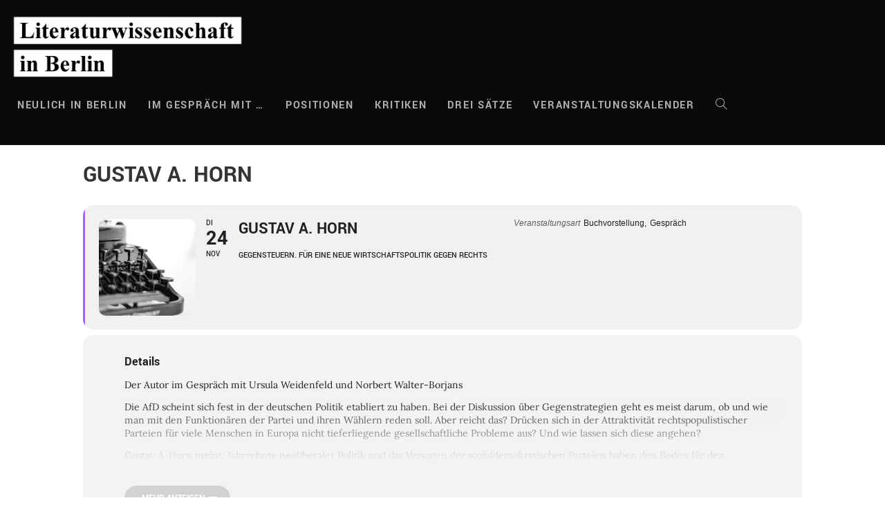

--- FILE ---
content_type: text/html; charset=UTF-8
request_url: https://literaturwissenschaft-berlin.de/events/gustav-a-horn/
body_size: 36569
content:
<!DOCTYPE html>
<html class="html" lang="de">
<head>
	<meta charset="UTF-8">
	<link rel="profile" href="https://gmpg.org/xfn/11">

	<meta name='robots' content='index, follow, max-image-preview:large, max-snippet:-1, max-video-preview:-1' />
	<style>img:is([sizes="auto" i], [sizes^="auto," i]) { contain-intrinsic-size: 3000px 1500px }</style>
	<meta name="viewport" content="width=device-width, initial-scale=1">
	<!-- This site is optimized with the Yoast SEO plugin v26.8 - https://yoast.com/product/yoast-seo-wordpress/ -->
	<title>Gustav A. Horn - Literaturwissenschaft in Berlin</title>
	<link rel="canonical" href="https://literaturwissenschaft-berlin.de/events/gustav-a-horn/" />
	<meta property="og:locale" content="de_DE" />
	<meta property="og:type" content="article" />
	<meta property="og:title" content="Gustav A. Horn - Literaturwissenschaft in Berlin" />
	<meta property="og:description" content="Der Autor im Gespräch mit Ursula Weidenfeld und Norbert Walter-Borjans Die AfD scheint sich fest in der deutschen Politik etabliert zu haben. Bei der Diskussion über Gegenstrategien geht es meist darum, ob und wie man mit den Funktionären der Partei und ihren Wählern reden soll. Aber reicht das? Drücken sich in der Attraktivität rechtspopulistischer Parteien [&hellip;]" />
	<meta property="og:url" content="https://literaturwissenschaft-berlin.de/events/gustav-a-horn/" />
	<meta property="og:site_name" content="Literaturwissenschaft in Berlin" />
	<meta name="twitter:card" content="summary_large_image" />
	<meta name="twitter:label1" content="Geschätzte Lesezeit" />
	<meta name="twitter:data1" content="1 Minute" />
	<script type="application/ld+json" class="yoast-schema-graph">{"@context":"https://schema.org","@graph":[{"@type":"WebPage","@id":"https://literaturwissenschaft-berlin.de/events/gustav-a-horn/","url":"https://literaturwissenschaft-berlin.de/events/gustav-a-horn/","name":"Gustav A. Horn - Literaturwissenschaft in Berlin","isPartOf":{"@id":"https://literaturwissenschaft-berlin.de/#website"},"datePublished":"2020-11-03T14:10:19+00:00","breadcrumb":{"@id":"https://literaturwissenschaft-berlin.de/events/gustav-a-horn/#breadcrumb"},"inLanguage":"de","potentialAction":[{"@type":"ReadAction","target":["https://literaturwissenschaft-berlin.de/events/gustav-a-horn/"]}]},{"@type":"BreadcrumbList","@id":"https://literaturwissenschaft-berlin.de/events/gustav-a-horn/#breadcrumb","itemListElement":[{"@type":"ListItem","position":1,"name":"Startseite","item":"https://literaturwissenschaft-berlin.de/"},{"@type":"ListItem","position":2,"name":"Events","item":"https://literaturwissenschaft-berlin.de/events/"},{"@type":"ListItem","position":3,"name":"Gustav A. Horn"}]},{"@type":"WebSite","@id":"https://literaturwissenschaft-berlin.de/#website","url":"https://literaturwissenschaft-berlin.de/","name":"Literaturwissenschaft in Berlin","description":"","publisher":{"@id":"https://literaturwissenschaft-berlin.de/#organization"},"potentialAction":[{"@type":"SearchAction","target":{"@type":"EntryPoint","urlTemplate":"https://literaturwissenschaft-berlin.de/?s={search_term_string}"},"query-input":{"@type":"PropertyValueSpecification","valueRequired":true,"valueName":"search_term_string"}}],"inLanguage":"de"},{"@type":"Organization","@id":"https://literaturwissenschaft-berlin.de/#organization","name":"Literaturwissenschaft in Berlin","url":"https://literaturwissenschaft-berlin.de/","logo":{"@type":"ImageObject","inLanguage":"de","@id":"https://literaturwissenschaft-berlin.de/#/schema/logo/image/","url":"https://literaturwissenschaft-berlin.de/wp-content/uploads/2018/05/Literaturwissenschaft-in-Berlin_Logo_400.png","contentUrl":"https://literaturwissenschaft-berlin.de/wp-content/uploads/2018/05/Literaturwissenschaft-in-Berlin_Logo_400.png","width":400,"height":110,"caption":"Literaturwissenschaft in Berlin"},"image":{"@id":"https://literaturwissenschaft-berlin.de/#/schema/logo/image/"}}]}</script>
	<!-- / Yoast SEO plugin. -->


<link rel='dns-prefetch' href='//maps.googleapis.com' />
<link rel='dns-prefetch' href='//meet.jit.si' />
<link rel='dns-prefetch' href='//fonts.googleapis.com' />
<link rel="alternate" type="application/rss+xml" title="Literaturwissenschaft in Berlin &raquo; Feed" href="https://literaturwissenschaft-berlin.de/feed/" />
<link rel="alternate" type="application/rss+xml" title="Literaturwissenschaft in Berlin &raquo; Kommentar-Feed" href="https://literaturwissenschaft-berlin.de/comments/feed/" />
<script consent-skip-blocker="1" data-skip-lazy-load="js-extra"  data-cfasync="false">
(function () {
  // Web Font Loader compatibility (https://github.com/typekit/webfontloader)
  var modules = {
    typekit: "https://use.typekit.net",
    google: "https://fonts.googleapis.com/"
  };

  var load = function (config) {
    setTimeout(function () {
      var a = window.consentApi;

      // Only when blocker is active
      if (a) {
        // Iterate all modules and handle in a single `WebFont.load`
        Object.keys(modules).forEach(function (module) {
          var newConfigWithoutOtherModules = JSON.parse(
            JSON.stringify(config)
          );
          Object.keys(modules).forEach(function (toRemove) {
            if (toRemove !== module) {
              delete newConfigWithoutOtherModules[toRemove];
            }
          });

          if (newConfigWithoutOtherModules[module]) {
            a.unblock(modules[module]).then(function () {
              var originalLoad = window.WebFont.load;
              if (originalLoad !== load) {
                originalLoad(newConfigWithoutOtherModules);
              }
            });
          }
        });
      }
    }, 0);
  };

  if (!window.WebFont) {
    window.WebFont = {
      load: load
    };
  }
})();
</script><style>[consent-id]:not(.rcb-content-blocker):not([consent-transaction-complete]):not([consent-visual-use-parent^="children:"]):not([consent-confirm]){opacity:0!important;}
.rcb-content-blocker+.rcb-content-blocker-children-fallback~*{display:none!important;}</style><script data-cfasync="false" src="https://literaturwissenschaft-berlin.de/wp-content/bcacfbc682e25e07d5718c2b59b11c28/dist/974753835.js?ver=cfdeb40e786de82f627323f9550f905f" id="real-cookie-banner-vendor-real-cookie-banner-banner-js"></script>
<script type="application/json" data-skip-lazy-load="js-extra" data-skip-moving="true" data-no-defer nitro-exclude data-alt-type="application/ld+json" data-dont-merge data-wpmeteor-nooptimize="true" data-cfasync="false" id="a86d499739233cbd6240372b87a7873631-js-extra">{"slug":"real-cookie-banner","textDomain":"real-cookie-banner","version":"5.2.12","restUrl":"https:\/\/literaturwissenschaft-berlin.de\/wp-json\/real-cookie-banner\/v1\/","restNamespace":"real-cookie-banner\/v1","restPathObfuscateOffset":"739a46fae9e71e63","restRoot":"https:\/\/literaturwissenschaft-berlin.de\/wp-json\/","restQuery":{"_v":"5.2.12","_locale":"user"},"restNonce":"86b61606e9","restRecreateNonceEndpoint":"https:\/\/literaturwissenschaft-berlin.de\/wp-admin\/admin-ajax.php?action=rest-nonce","publicUrl":"https:\/\/literaturwissenschaft-berlin.de\/wp-content\/plugins\/real-cookie-banner\/public\/","chunkFolder":"dist","chunksLanguageFolder":"https:\/\/literaturwissenschaft-berlin.de\/wp-content\/languages\/mo-cache\/real-cookie-banner\/","chunks":{"chunk-config-tab-blocker.lite.js":["de_DE-83d48f038e1cf6148175589160cda67e","de_DE-e051c4c51a9ece7608a571f9dada4712","de_DE-24de88ac89ca0a1363889bd3fd6e1c50","de_DE-93ec68381a9f458fbce3acbccd434479"],"chunk-config-tab-blocker.pro.js":["de_DE-ddf5ae983675e7b6eec2afc2d53654a2","de_DE-ad0fc0f9f96d053303b1ede45a238984","de_DE-e516a6866b9a31db231ab92dedaa8b29","de_DE-1aac2e7f59d941d7ed1061d1018d2957"],"chunk-config-tab-consent.lite.js":["de_DE-3823d7521a3fc2857511061e0d660408"],"chunk-config-tab-consent.pro.js":["de_DE-9cb9ecf8c1e8ce14036b5f3a5e19f098"],"chunk-config-tab-cookies.lite.js":["de_DE-1a51b37d0ef409906245c7ed80d76040","de_DE-e051c4c51a9ece7608a571f9dada4712","de_DE-24de88ac89ca0a1363889bd3fd6e1c50"],"chunk-config-tab-cookies.pro.js":["de_DE-572ee75deed92e7a74abba4b86604687","de_DE-ad0fc0f9f96d053303b1ede45a238984","de_DE-e516a6866b9a31db231ab92dedaa8b29"],"chunk-config-tab-dashboard.lite.js":["de_DE-f843c51245ecd2b389746275b3da66b6"],"chunk-config-tab-dashboard.pro.js":["de_DE-ae5ae8f925f0409361cfe395645ac077"],"chunk-config-tab-import.lite.js":["de_DE-66df94240f04843e5a208823e466a850"],"chunk-config-tab-import.pro.js":["de_DE-e5fee6b51986d4ff7a051d6f6a7b076a"],"chunk-config-tab-licensing.lite.js":["de_DE-e01f803e4093b19d6787901b9591b5a6"],"chunk-config-tab-licensing.pro.js":["de_DE-4918ea9704f47c2055904e4104d4ffba"],"chunk-config-tab-scanner.lite.js":["de_DE-b10b39f1099ef599835c729334e38429"],"chunk-config-tab-scanner.pro.js":["de_DE-752a1502ab4f0bebfa2ad50c68ef571f"],"chunk-config-tab-settings.lite.js":["de_DE-37978e0b06b4eb18b16164a2d9c93a2c"],"chunk-config-tab-settings.pro.js":["de_DE-e59d3dcc762e276255c8989fbd1f80e3"],"chunk-config-tab-tcf.lite.js":["de_DE-4f658bdbf0aa370053460bc9e3cd1f69","de_DE-e051c4c51a9ece7608a571f9dada4712","de_DE-93ec68381a9f458fbce3acbccd434479"],"chunk-config-tab-tcf.pro.js":["de_DE-e1e83d5b8a28f1f91f63b9de2a8b181a","de_DE-ad0fc0f9f96d053303b1ede45a238984","de_DE-1aac2e7f59d941d7ed1061d1018d2957"]},"others":{"customizeValuesBanner":"{\"layout\":{\"type\":\"dialog\",\"maxHeightEnabled\":false,\"maxHeight\":740,\"dialogMaxWidth\":530,\"dialogPosition\":\"middleCenter\",\"dialogMargin\":[0,0,0,0],\"bannerPosition\":\"bottom\",\"bannerMaxWidth\":1024,\"dialogBorderRadius\":3,\"borderRadius\":5,\"animationIn\":\"slideInUp\",\"animationInDuration\":500,\"animationInOnlyMobile\":true,\"animationOut\":\"none\",\"animationOutDuration\":500,\"animationOutOnlyMobile\":true,\"overlay\":true,\"overlayBg\":\"#000000\",\"overlayBgAlpha\":38,\"overlayBlur\":2},\"decision\":{\"acceptAll\":\"button\",\"acceptEssentials\":\"button\",\"showCloseIcon\":false,\"acceptIndividual\":\"link\",\"buttonOrder\":\"all,essential,save,individual\",\"showGroups\":false,\"groupsFirstView\":false,\"saveButton\":\"always\"},\"design\":{\"bg\":\"#ffffff\",\"textAlign\":\"center\",\"linkTextDecoration\":\"underline\",\"borderWidth\":0,\"borderColor\":\"#ffffff\",\"fontSize\":13,\"fontColor\":\"#2b2b2b\",\"fontInheritFamily\":true,\"fontFamily\":\"Arial, Helvetica, sans-serif\",\"fontWeight\":\"normal\",\"boxShadowEnabled\":true,\"boxShadowOffsetX\":0,\"boxShadowOffsetY\":5,\"boxShadowBlurRadius\":13,\"boxShadowSpreadRadius\":0,\"boxShadowColor\":\"#000000\",\"boxShadowColorAlpha\":20},\"headerDesign\":{\"inheritBg\":true,\"bg\":\"#f4f4f4\",\"inheritTextAlign\":true,\"textAlign\":\"center\",\"padding\":[17,20,15,20],\"logo\":\"\",\"logoRetina\":\"\",\"logoMaxHeight\":40,\"logoPosition\":\"left\",\"logoMargin\":[5,15,5,15],\"fontSize\":20,\"fontColor\":\"#2b2b2b\",\"fontInheritFamily\":true,\"fontFamily\":\"Arial, Helvetica, sans-serif\",\"fontWeight\":\"normal\",\"borderWidth\":1,\"borderColor\":\"#efefef\"},\"bodyDesign\":{\"padding\":[15,20,5,20],\"descriptionInheritFontSize\":true,\"descriptionFontSize\":13,\"dottedGroupsInheritFontSize\":true,\"dottedGroupsFontSize\":13,\"dottedGroupsBulletColor\":\"#15779b\",\"teachingsInheritTextAlign\":true,\"teachingsTextAlign\":\"center\",\"teachingsSeparatorActive\":true,\"teachingsSeparatorWidth\":50,\"teachingsSeparatorHeight\":1,\"teachingsSeparatorColor\":\"#15779b\",\"teachingsInheritFontSize\":false,\"teachingsFontSize\":12,\"teachingsInheritFontColor\":false,\"teachingsFontColor\":\"#7c7c7c\",\"accordionMargin\":[10,0,5,0],\"accordionPadding\":[5,10,5,10],\"accordionArrowType\":\"outlined\",\"accordionArrowColor\":\"#15779b\",\"accordionBg\":\"#ffffff\",\"accordionActiveBg\":\"#f9f9f9\",\"accordionHoverBg\":\"#efefef\",\"accordionBorderWidth\":1,\"accordionBorderColor\":\"#efefef\",\"accordionTitleFontSize\":12,\"accordionTitleFontColor\":\"#2b2b2b\",\"accordionTitleFontWeight\":\"normal\",\"accordionDescriptionMargin\":[5,0,0,0],\"accordionDescriptionFontSize\":12,\"accordionDescriptionFontColor\":\"#757575\",\"accordionDescriptionFontWeight\":\"normal\",\"acceptAllOneRowLayout\":false,\"acceptAllPadding\":[10,10,10,10],\"acceptAllBg\":\"#15779b\",\"acceptAllTextAlign\":\"center\",\"acceptAllFontSize\":18,\"acceptAllFontColor\":\"#ffffff\",\"acceptAllFontWeight\":\"normal\",\"acceptAllBorderWidth\":0,\"acceptAllBorderColor\":\"#000000\",\"acceptAllHoverBg\":\"#11607d\",\"acceptAllHoverFontColor\":\"#ffffff\",\"acceptAllHoverBorderColor\":\"#000000\",\"acceptEssentialsUseAcceptAll\":true,\"acceptEssentialsButtonType\":\"\",\"acceptEssentialsPadding\":[10,10,10,10],\"acceptEssentialsBg\":\"#efefef\",\"acceptEssentialsTextAlign\":\"center\",\"acceptEssentialsFontSize\":18,\"acceptEssentialsFontColor\":\"#0a0a0a\",\"acceptEssentialsFontWeight\":\"normal\",\"acceptEssentialsBorderWidth\":0,\"acceptEssentialsBorderColor\":\"#000000\",\"acceptEssentialsHoverBg\":\"#e8e8e8\",\"acceptEssentialsHoverFontColor\":\"#000000\",\"acceptEssentialsHoverBorderColor\":\"#000000\",\"acceptIndividualPadding\":[5,5,5,5],\"acceptIndividualBg\":\"#ffffff\",\"acceptIndividualTextAlign\":\"center\",\"acceptIndividualFontSize\":15,\"acceptIndividualFontColor\":\"#15779b\",\"acceptIndividualFontWeight\":\"normal\",\"acceptIndividualBorderWidth\":0,\"acceptIndividualBorderColor\":\"#000000\",\"acceptIndividualHoverBg\":\"#ffffff\",\"acceptIndividualHoverFontColor\":\"#11607d\",\"acceptIndividualHoverBorderColor\":\"#000000\"},\"footerDesign\":{\"poweredByLink\":true,\"inheritBg\":false,\"bg\":\"#fcfcfc\",\"inheritTextAlign\":true,\"textAlign\":\"center\",\"padding\":[10,20,15,20],\"fontSize\":14,\"fontColor\":\"#7c7c7c\",\"fontInheritFamily\":true,\"fontFamily\":\"Arial, Helvetica, sans-serif\",\"fontWeight\":\"normal\",\"hoverFontColor\":\"#2b2b2b\",\"borderWidth\":1,\"borderColor\":\"#efefef\",\"languageSwitcher\":\"flags\"},\"texts\":{\"headline\":\"Privatsph\\u00e4re-Einstellungen\",\"description\":\"Wir verwenden Cookies und \\u00e4hnliche Technologien auf unserer Website und verarbeiten personenbezogene Daten von dir (z.B. IP-Adresse), um z.B. Inhalte und Anzeigen zu personalisieren, Medien von Drittanbietern einzubinden oder Zugriffe auf unsere Website zu analysieren. Die Datenverarbeitung kann auch erst in Folge gesetzter Cookies stattfinden. Wir teilen diese Daten mit Dritten, die wir in den Privatsph\\u00e4re-Einstellungen benennen.<br \\\/><br \\\/>Die Datenverarbeitung kann mit deiner Einwilligung oder auf Basis eines berechtigten Interesses erfolgen, dem du in den Privatsph\\u00e4re-Einstellungen widersprechen kannst. Du hast das Recht, nicht einzuwilligen und deine Einwilligung zu einem sp\\u00e4teren Zeitpunkt zu \\u00e4ndern oder zu widerrufen. Weitere Informationen zur Verwendung deiner Daten findest du in unserer {{privacyPolicy}}Datenschutzerkl\\u00e4rung{{\\\/privacyPolicy}}.\",\"acceptAll\":\"Alle akzeptieren\",\"acceptEssentials\":\"Weiter ohne Einwilligung\",\"acceptIndividual\":\"Privatsph\\u00e4re-Einstellungen individuell festlegen\",\"poweredBy\":\"3\",\"dataProcessingInUnsafeCountries\":\"Einige Dienste verarbeiten personenbezogene Daten in unsicheren Drittl\\u00e4ndern. Indem du in die Nutzung dieser Services einwilligst, erkl\\u00e4rst du dich auch mit der Verarbeitung deiner Daten in diesen unsicheren Drittl\\u00e4ndern gem\\u00e4\\u00df {{legalBasis}} einverstanden. Dies birgt das Risiko, dass deine Daten von Beh\\u00f6rden zu Kontroll- und \\u00dcberwachungszwecken verarbeitet werden, m\\u00f6glicherweise ohne die M\\u00f6glichkeit eines Rechtsbehelfs.\",\"ageNoticeBanner\":\"Du bist unter {{minAge}} Jahre alt? Dann kannst du nicht in optionale Services einwilligen. Du kannst deine Eltern oder Erziehungsberechtigten bitten, mit dir in diese Services einzuwilligen.\",\"ageNoticeBlocker\":\"Du bist unter {{minAge}} Jahre alt? Leider darfst du diesem Service nicht selbst zustimmen, um diese Inhalte zu sehen. Bitte deine Eltern oder Erziehungsberechtigten, dem Service mit dir zuzustimmen!\",\"listServicesNotice\":\"Wenn du alle Services akzeptierst, erlaubst du, dass {{services}} geladen werden. Diese sind nach ihrem Zweck in Gruppen {{serviceGroups}} unterteilt (Zugeh\\u00f6rigkeit durch hochgestellte Zahlen gekennzeichnet).\",\"listServicesLegitimateInterestNotice\":\"Au\\u00dferdem werden die {{services}} auf der Grundlage eines berechtigten Interesses geladen.\",\"consentForwardingExternalHosts\":\"Deine Einwilligung gilt auch auf {{websites}}.\",\"blockerHeadline\":\"{{name}} aufgrund von Privatsph\\u00e4re-Einstellungen blockiert\",\"blockerLinkShowMissing\":\"Zeige alle Services, denen du noch zustimmen musst\",\"blockerLoadButton\":\"Erforderliche Services akzeptieren und Inhalte laden\",\"blockerAcceptInfo\":\"Wenn du die blockierten Inhalte l\\u00e4dst, werden deine Datenschutzeinstellungen angepasst. Inhalte aus diesem Service werden in Zukunft nicht mehr blockiert. Du hast das Recht, deine Entscheidung jederzeit zu widerrufen oder zu \\u00e4ndern.\",\"stickyHistory\":\"Historie der Privatsph\\u00e4re-Einstellungen\",\"stickyRevoke\":\"Einwilligungen widerrufen\",\"stickyRevokeSuccessMessage\":\"Du hast die Einwilligung f\\u00fcr Services mit dessen Cookies und Verarbeitung personenbezogener Daten erfolgreich widerrufen. Die Seite wird jetzt neu geladen!\",\"stickyChange\":\"Privatsph\\u00e4re-Einstellungen \\u00e4ndern\"},\"individualLayout\":{\"inheritDialogMaxWidth\":false,\"dialogMaxWidth\":970,\"inheritBannerMaxWidth\":true,\"bannerMaxWidth\":1980,\"descriptionTextAlign\":\"left\"},\"group\":{\"checkboxBg\":\"#f0f0f0\",\"checkboxBorderWidth\":1,\"checkboxBorderColor\":\"#d2d2d2\",\"checkboxActiveColor\":\"#ffffff\",\"checkboxActiveBg\":\"#15779b\",\"checkboxActiveBorderColor\":\"#11607d\",\"groupInheritBg\":true,\"groupBg\":\"#f4f4f4\",\"groupPadding\":[15,15,15,15],\"groupSpacing\":10,\"groupBorderRadius\":5,\"groupBorderWidth\":1,\"groupBorderColor\":\"#f4f4f4\",\"headlineFontSize\":16,\"headlineFontWeight\":\"normal\",\"headlineFontColor\":\"#2b2b2b\",\"descriptionFontSize\":14,\"descriptionFontColor\":\"#7c7c7c\",\"linkColor\":\"#7c7c7c\",\"linkHoverColor\":\"#2b2b2b\",\"detailsHideLessRelevant\":true},\"saveButton\":{\"useAcceptAll\":true,\"type\":\"button\",\"padding\":[10,10,10,10],\"bg\":\"#efefef\",\"textAlign\":\"center\",\"fontSize\":18,\"fontColor\":\"#0a0a0a\",\"fontWeight\":\"normal\",\"borderWidth\":0,\"borderColor\":\"#000000\",\"hoverBg\":\"#e8e8e8\",\"hoverFontColor\":\"#000000\",\"hoverBorderColor\":\"#000000\"},\"individualTexts\":{\"headline\":\"Individuelle Privatsph\\u00e4re-Einstellungen\",\"description\":\"Wir verwenden Cookies und \\u00e4hnliche Technologien auf unserer Website und verarbeiten personenbezogene Daten von dir (z.B. IP-Adresse), um z.B. Inhalte und Anzeigen zu personalisieren, Medien von Drittanbietern einzubinden oder Zugriffe auf unsere Website zu analysieren. Die Datenverarbeitung kann auch erst in Folge gesetzter Cookies stattfinden. Wir teilen diese Daten mit Dritten, die wir in den Privatsph\\u00e4re-Einstellungen benennen.<br \\\/><br \\\/>Die Datenverarbeitung kann mit deiner Einwilligung oder auf Basis eines berechtigten Interesses erfolgen, dem du in den Privatsph\\u00e4re-Einstellungen widersprechen kannst. Du hast das Recht, nicht einzuwilligen und deine Einwilligung zu einem sp\\u00e4teren Zeitpunkt zu \\u00e4ndern oder zu widerrufen. Weitere Informationen zur Verwendung deiner Daten findest du in unserer {{privacyPolicy}}Datenschutzerkl\\u00e4rung{{\\\/privacyPolicy}}.<br \\\/><br \\\/>Im Folgenden findest du eine \\u00dcbersicht \\u00fcber alle Services, die von dieser Website genutzt werden. Du kannst dir detaillierte Informationen zu jedem Service ansehen und ihm einzeln zustimmen oder von deinem Widerspruchsrecht Gebrauch machen.\",\"save\":\"Individuelle Auswahlen speichern\",\"showMore\":\"Service-Informationen anzeigen\",\"hideMore\":\"Service-Informationen ausblenden\",\"postamble\":\"\"},\"mobile\":{\"enabled\":true,\"maxHeight\":400,\"hideHeader\":false,\"alignment\":\"bottom\",\"scalePercent\":90,\"scalePercentVertical\":-50},\"sticky\":{\"enabled\":false,\"animationsEnabled\":true,\"alignment\":\"left\",\"bubbleBorderRadius\":50,\"icon\":\"fingerprint\",\"iconCustom\":\"\",\"iconCustomRetina\":\"\",\"iconSize\":30,\"iconColor\":\"#ffffff\",\"bubbleMargin\":[10,20,20,20],\"bubblePadding\":15,\"bubbleBg\":\"#15779b\",\"bubbleBorderWidth\":0,\"bubbleBorderColor\":\"#10556f\",\"boxShadowEnabled\":true,\"boxShadowOffsetX\":0,\"boxShadowOffsetY\":2,\"boxShadowBlurRadius\":5,\"boxShadowSpreadRadius\":1,\"boxShadowColor\":\"#105b77\",\"boxShadowColorAlpha\":40,\"bubbleHoverBg\":\"#ffffff\",\"bubbleHoverBorderColor\":\"#000000\",\"hoverIconColor\":\"#000000\",\"hoverIconCustom\":\"\",\"hoverIconCustomRetina\":\"\",\"menuFontSize\":16,\"menuBorderRadius\":5,\"menuItemSpacing\":10,\"menuItemPadding\":[5,10,5,10]},\"customCss\":{\"css\":\"\",\"antiAdBlocker\":\"y\"}}","isPro":false,"showProHints":false,"proUrl":"https:\/\/devowl.io\/de\/go\/real-cookie-banner?source=rcb-lite","showLiteNotice":true,"frontend":{"groups":"[{\"id\":1651,\"name\":\"Essenziell\",\"slug\":\"essenziell\",\"description\":\"Essenzielle Services sind f\\u00fcr die grundlegende Funktionalit\\u00e4t der Website erforderlich. Sie enthalten nur technisch notwendige Services. Diesen Services kann nicht widersprochen werden.\",\"isEssential\":true,\"isDefault\":true,\"items\":[{\"id\":9753,\"name\":\"Real Cookie Banner\",\"purpose\":\"Real Cookie Banner bittet Website-Besucher um die Einwilligung zum Setzen von Cookies und zur Verarbeitung personenbezogener Daten. Dazu wird jedem Website-Besucher eine UUID (pseudonyme Identifikation des Nutzers) zugewiesen, die bis zum Ablauf des Cookies zur Speicherung der Einwilligung g\\u00fcltig ist. Cookies werden dazu verwendet, um zu testen, ob Cookies gesetzt werden k\\u00f6nnen, um Referenz auf die dokumentierte Einwilligung zu speichern, um zu speichern, in welche Services aus welchen Service-Gruppen der Besucher eingewilligt hat, und, falls Einwilligung nach dem Transparency & Consent Framework (TCF) eingeholt werden, um die Einwilligungen in TCF Partner, Zwecke, besondere Zwecke, Funktionen und besondere Funktionen zu speichern. Im Rahmen der Darlegungspflicht nach DSGVO wird die erhobene Einwilligung vollumf\\u00e4nglich dokumentiert. Dazu z\\u00e4hlt neben den Services und Service-Gruppen, in welche der Besucher eingewilligt hat, und falls Einwilligung nach dem TCF Standard eingeholt werden, in welche TCF Partner, Zwecke und Funktionen der Besucher eingewilligt hat, alle Einstellungen des Cookie Banners zum Zeitpunkt der Einwilligung als auch die technischen Umst\\u00e4nde (z.B. Gr\\u00f6\\u00dfe des Sichtbereichs bei der Einwilligung) und die Nutzerinteraktionen (z.B. Klick auf Buttons), die zur Einwilligung gef\\u00fchrt haben. Die Einwilligung wird pro Sprache einmal erhoben.\",\"providerContact\":{\"phone\":\"\",\"email\":\"\",\"link\":\"\"},\"isProviderCurrentWebsite\":true,\"provider\":\"Literaturwissenschaft in Berlin\",\"uniqueName\":\"real-cookie-banner\",\"isEmbeddingOnlyExternalResources\":false,\"legalBasis\":\"legal-requirement\",\"dataProcessingInCountries\":[],\"dataProcessingInCountriesSpecialTreatments\":[],\"technicalDefinitions\":[{\"type\":\"http\",\"name\":\"real_cookie_banner*\",\"host\":\".literaturwissenschaft-berlin.de\",\"duration\":365,\"durationUnit\":\"d\",\"isSessionDuration\":false,\"purpose\":\"Eindeutiger Identifikator f\\u00fcr die Einwilligung, aber nicht f\\u00fcr den Website-Besucher. Revisionshash f\\u00fcr die Einstellungen des Cookie-Banners (Texte, Farben, Funktionen, Servicegruppen, Dienste, Content Blocker usw.). IDs f\\u00fcr eingewilligte Services und Service-Gruppen.\"},{\"type\":\"http\",\"name\":\"real_cookie_banner*-tcf\",\"host\":\".literaturwissenschaft-berlin.de\",\"duration\":365,\"durationUnit\":\"d\",\"isSessionDuration\":false,\"purpose\":\"Im Rahmen von TCF gesammelte Einwilligungen, die im TC-String-Format gespeichert werden, einschlie\\u00dflich TCF-Vendoren, -Zwecke, -Sonderzwecke, -Funktionen und -Sonderfunktionen.\"},{\"type\":\"http\",\"name\":\"real_cookie_banner*-gcm\",\"host\":\".literaturwissenschaft-berlin.de\",\"duration\":365,\"durationUnit\":\"d\",\"isSessionDuration\":false,\"purpose\":\"Die im Google Consent Mode gesammelten Einwilligungen in die verschiedenen Einwilligungstypen (Zwecke) werden f\\u00fcr alle mit dem Google Consent Mode kompatiblen Services gespeichert.\"},{\"type\":\"http\",\"name\":\"real_cookie_banner-test\",\"host\":\".literaturwissenschaft-berlin.de\",\"duration\":365,\"durationUnit\":\"d\",\"isSessionDuration\":false,\"purpose\":\"Cookie, der gesetzt wurde, um die Funktionalit\\u00e4t von HTTP-Cookies zu testen. Wird sofort nach dem Test gel\\u00f6scht.\"},{\"type\":\"local\",\"name\":\"real_cookie_banner*\",\"host\":\"https:\\\/\\\/literaturwissenschaft-berlin.de\",\"duration\":1,\"durationUnit\":\"d\",\"isSessionDuration\":false,\"purpose\":\"Eindeutiger Identifikator f\\u00fcr die Einwilligung, aber nicht f\\u00fcr den Website-Besucher. Revisionshash f\\u00fcr die Einstellungen des Cookie-Banners (Texte, Farben, Funktionen, Service-Gruppen, Services, Content Blocker usw.). IDs f\\u00fcr eingewilligte Services und Service-Gruppen. Wird nur solange gespeichert, bis die Einwilligung auf dem Website-Server dokumentiert ist.\"},{\"type\":\"local\",\"name\":\"real_cookie_banner*-tcf\",\"host\":\"https:\\\/\\\/literaturwissenschaft-berlin.de\",\"duration\":1,\"durationUnit\":\"d\",\"isSessionDuration\":false,\"purpose\":\"Im Rahmen von TCF gesammelte Einwilligungen werden im TC-String-Format gespeichert, einschlie\\u00dflich TCF Vendoren, Zwecke, besondere Zwecke, Funktionen und besondere Funktionen. Wird nur solange gespeichert, bis die Einwilligung auf dem Website-Server dokumentiert ist.\"},{\"type\":\"local\",\"name\":\"real_cookie_banner*-gcm\",\"host\":\"https:\\\/\\\/literaturwissenschaft-berlin.de\",\"duration\":1,\"durationUnit\":\"d\",\"isSessionDuration\":false,\"purpose\":\"Im Rahmen des Google Consent Mode erfasste Einwilligungen werden f\\u00fcr alle mit dem Google Consent Mode kompatiblen Services in Einwilligungstypen (Zwecke) gespeichert. Wird nur solange gespeichert, bis die Einwilligung auf dem Website-Server dokumentiert ist.\"},{\"type\":\"local\",\"name\":\"real_cookie_banner-consent-queue*\",\"host\":\"https:\\\/\\\/literaturwissenschaft-berlin.de\",\"duration\":1,\"durationUnit\":\"d\",\"isSessionDuration\":false,\"purpose\":\"Lokale Zwischenspeicherung (Caching) der Auswahl im Cookie-Banner, bis der Server die Einwilligung dokumentiert; Dokumentation periodisch oder bei Seitenwechseln versucht, wenn der Server nicht verf\\u00fcgbar oder \\u00fcberlastet ist.\"}],\"codeDynamics\":[],\"providerPrivacyPolicyUrl\":\"https:\\\/\\\/literaturwissenschaft-berlin.de\\\/datenschutz\\\/\",\"providerLegalNoticeUrl\":\"\",\"tagManagerOptInEventName\":\"\",\"tagManagerOptOutEventName\":\"\",\"googleConsentModeConsentTypes\":[],\"executePriority\":10,\"codeOptIn\":\"\",\"executeCodeOptInWhenNoTagManagerConsentIsGiven\":false,\"codeOptOut\":\"\",\"executeCodeOptOutWhenNoTagManagerConsentIsGiven\":false,\"deleteTechnicalDefinitionsAfterOptOut\":false,\"codeOnPageLoad\":\"\",\"presetId\":\"real-cookie-banner\"}]},{\"id\":1652,\"name\":\"Funktional\",\"slug\":\"funktional\",\"description\":\"Funktionale Services sind notwendig, um \\u00fcber die wesentliche Funktionalit\\u00e4t der Website hinausgehende Features wie h\\u00fcbschere Schriftarten, Videowiedergabe oder interaktive Web 2.0-Features bereitzustellen. Inhalte von z.B. Video- und Social Media-Plattformen sind standardm\\u00e4\\u00dfig gesperrt und k\\u00f6nnen zugestimmt werden. Wenn dem Service zugestimmt wird, werden diese Inhalte automatisch ohne weitere manuelle Einwilligung geladen.\",\"isEssential\":false,\"isDefault\":true,\"items\":[{\"id\":19152,\"name\":\"Elementor\",\"purpose\":\"Mit Elementor kannst du das Layout der Website so gestalten, dass es ansprechend und benutzerfreundlich ist. Die gesammelten Daten werden nicht zu Analysezwecken verwendet, sondern nur, um sicherzustellen, dass z. B. ausgeblendete Elemente bei mehreren aktiven Sitzungen nicht erneut angezeigt werden. Cookies oder Cookie-\\u00e4hnliche Technologien k\\u00f6nnen gespeichert und gelesen werden. Diese werden verwendet, um die Anzahl der Seitenaufrufe und aktiven Sitzungen des Nutzers\\\/der Nutzerin zu speichern. Das berechtigte Interesse an der Nutzung dieses Dienstes ist die einfache und benutzerfreundliche Umsetzung der verwendeten Layouts.\",\"providerContact\":{\"phone\":\"\",\"email\":\"\",\"link\":\"\"},\"isProviderCurrentWebsite\":true,\"provider\":\"\",\"uniqueName\":\"elementor-popups\",\"isEmbeddingOnlyExternalResources\":false,\"legalBasis\":\"legitimate-interest\",\"dataProcessingInCountries\":[],\"dataProcessingInCountriesSpecialTreatments\":[],\"technicalDefinitions\":[{\"type\":\"local\",\"name\":\"elementor\",\"host\":\"https:\\\/\\\/literaturwissenschaft-berlin.de\",\"duration\":0,\"durationUnit\":\"y\",\"isSessionDuration\":false,\"purpose\":\"Seitenaufrufe, Sitzungen und Verfall des Objekts\"},{\"type\":\"session\",\"name\":\"elementor\",\"host\":\"https:\\\/\\\/literaturwissenschaft-berlin.de\",\"duration\":0,\"durationUnit\":\"y\",\"isSessionDuration\":false,\"purpose\":\"Aktivit\\u00e4t der Sitzung und Verfall des Objekts\"}],\"codeDynamics\":[],\"providerPrivacyPolicyUrl\":\"\",\"providerLegalNoticeUrl\":\"\",\"tagManagerOptInEventName\":\"\",\"tagManagerOptOutEventName\":\"\",\"googleConsentModeConsentTypes\":[],\"executePriority\":10,\"codeOptIn\":\"\",\"executeCodeOptInWhenNoTagManagerConsentIsGiven\":false,\"codeOptOut\":\"\",\"executeCodeOptOutWhenNoTagManagerConsentIsGiven\":false,\"deleteTechnicalDefinitionsAfterOptOut\":true,\"codeOnPageLoad\":\"\",\"presetId\":\"elementor-popups\"},{\"id\":9760,\"name\":\"YouTube\",\"purpose\":\"YouTube erm\\u00f6glicht die direkte Einbettung von auf youtube.com ver\\u00f6ffentlichten Inhalten in Websites. Die Cookies werden verwendet, um besuchte Websites und detaillierte Statistiken \\u00fcber das Nutzerverhalten zu sammeln. Diese Daten k\\u00f6nnen mit den Daten der auf youtube.com und google.com angemeldeten Nutzer verkn\\u00fcpft werden.\",\"providerContact\":{\"phone\":\"\",\"email\":\"\",\"link\":\"\"},\"isProviderCurrentWebsite\":false,\"provider\":\"Google Ireland Limited\",\"uniqueName\":\"youtube\",\"isEmbeddingOnlyExternalResources\":false,\"legalBasis\":\"consent\",\"dataProcessingInCountries\":[\"US\"],\"dataProcessingInCountriesSpecialTreatments\":[],\"technicalDefinitions\":[{\"type\":\"http\",\"name\":\"SIDCC\",\"host\":\".youtube.com\",\"duration\":1,\"durationUnit\":\"y\",\"isSessionDuration\":false,\"purpose\":\"\"},{\"type\":\"http\",\"name\":\"__Secure-3PAPISID\",\"host\":\".youtube.com\",\"duration\":2,\"durationUnit\":\"y\",\"isSessionDuration\":false,\"purpose\":\"\"},{\"type\":\"http\",\"name\":\"__Secure-APISID\",\"host\":\".youtube.com\",\"duration\":1,\"durationUnit\":\"mo\",\"isSessionDuration\":false,\"purpose\":\"\"},{\"type\":\"http\",\"name\":\"SAPISID\",\"host\":\".youtube.com\",\"duration\":2,\"durationUnit\":\"y\",\"isSessionDuration\":false,\"purpose\":\"\"},{\"type\":\"http\",\"name\":\"SSID\",\"host\":\".youtube.com\",\"duration\":2,\"durationUnit\":\"y\",\"isSessionDuration\":false,\"purpose\":\"\"},{\"type\":\"http\",\"name\":\"1P_JAR\",\"host\":\".youtube.com\",\"duration\":1,\"durationUnit\":\"mo\",\"isSessionDuration\":false,\"purpose\":\"\"},{\"type\":\"http\",\"name\":\"SEARCH_SAMESITE\",\"host\":\".youtube.com\",\"duration\":6,\"durationUnit\":\"mo\",\"isSessionDuration\":false,\"purpose\":\"\"},{\"type\":\"http\",\"name\":\"YSC\",\"host\":\".youtube.com\",\"duration\":0,\"durationUnit\":\"y\",\"isSessionDuration\":true,\"purpose\":\"\"},{\"type\":\"http\",\"name\":\"LOGIN_INFO\",\"host\":\".youtube.com\",\"duration\":2,\"durationUnit\":\"y\",\"isSessionDuration\":false,\"purpose\":\"\"},{\"type\":\"http\",\"name\":\"HSID\",\"host\":\".youtube.com\",\"duration\":2,\"durationUnit\":\"y\",\"isSessionDuration\":false,\"purpose\":\"\"},{\"type\":\"http\",\"name\":\"VISITOR_INFO1_LIVE\",\"host\":\".youtube.com\",\"duration\":6,\"durationUnit\":\"mo\",\"isSessionDuration\":false,\"purpose\":\"\"},{\"type\":\"http\",\"name\":\"CONSENT\",\"host\":\".youtube.com\",\"duration\":18,\"durationUnit\":\"y\",\"isSessionDuration\":false,\"purpose\":\"\"},{\"type\":\"http\",\"name\":\"__Secure-SSID\",\"host\":\".youtube.com\",\"duration\":1,\"durationUnit\":\"mo\",\"isSessionDuration\":false,\"purpose\":\"\"},{\"type\":\"http\",\"name\":\"__Secure-HSID\",\"host\":\".youtube.com\",\"duration\":1,\"durationUnit\":\"mo\",\"isSessionDuration\":false,\"purpose\":\"\"},{\"type\":\"http\",\"name\":\"APISID\",\"host\":\".youtube.com\",\"duration\":2,\"durationUnit\":\"y\",\"isSessionDuration\":false,\"purpose\":\"\"},{\"type\":\"http\",\"name\":\"__Secure-3PSID\",\"host\":\".youtube.com\",\"duration\":2,\"durationUnit\":\"y\",\"isSessionDuration\":false,\"purpose\":\"\"},{\"type\":\"http\",\"name\":\"PREF\",\"host\":\".youtube.com\",\"duration\":8,\"durationUnit\":\"mo\",\"isSessionDuration\":false,\"purpose\":\"\"},{\"type\":\"http\",\"name\":\"SID\",\"host\":\".youtube.com\",\"duration\":2,\"durationUnit\":\"y\",\"isSessionDuration\":false,\"purpose\":\"\"},{\"type\":\"http\",\"name\":\"s_gl\",\"host\":\".youtube.com\",\"duration\":0,\"durationUnit\":\"y\",\"isSessionDuration\":true,\"purpose\":\"\"},{\"type\":\"http\",\"name\":\"SIDCC\",\"host\":\".google.com\",\"duration\":1,\"durationUnit\":\"y\",\"isSessionDuration\":false,\"purpose\":\"\"},{\"type\":\"http\",\"name\":\"__Secure-3PAPISID\",\"host\":\".google.com\",\"duration\":2,\"durationUnit\":\"y\",\"isSessionDuration\":false,\"purpose\":\"\"},{\"type\":\"http\",\"name\":\"SAPISID\",\"host\":\".google.com\",\"duration\":2,\"durationUnit\":\"y\",\"isSessionDuration\":false,\"purpose\":\"\"},{\"type\":\"http\",\"name\":\"APISID\",\"host\":\".google.com\",\"duration\":2,\"durationUnit\":\"y\",\"isSessionDuration\":false,\"purpose\":\"\"},{\"type\":\"http\",\"name\":\"SSID\",\"host\":\".google.com\",\"duration\":2,\"durationUnit\":\"y\",\"isSessionDuration\":false,\"purpose\":\"\"},{\"type\":\"http\",\"name\":\"HSID\",\"host\":\".google.com\",\"duration\":2,\"durationUnit\":\"y\",\"isSessionDuration\":false,\"purpose\":\"\"},{\"type\":\"http\",\"name\":\"__Secure-3PSID\",\"host\":\".google.com\",\"duration\":2,\"durationUnit\":\"y\",\"isSessionDuration\":false,\"purpose\":\"\"},{\"type\":\"http\",\"name\":\"SID\",\"host\":\".google.com\",\"duration\":2,\"durationUnit\":\"y\",\"isSessionDuration\":false,\"purpose\":\"\"},{\"type\":\"http\",\"name\":\"CONSENT\",\"host\":\".google.com\",\"duration\":18,\"durationUnit\":\"y\",\"isSessionDuration\":false,\"purpose\":\"\"},{\"type\":\"http\",\"name\":\"NID\",\"host\":\".google.com\",\"duration\":6,\"durationUnit\":\"mo\",\"isSessionDuration\":false,\"purpose\":\"\"},{\"type\":\"http\",\"name\":\"1P_JAR\",\"host\":\".google.com\",\"duration\":1,\"durationUnit\":\"mo\",\"isSessionDuration\":false,\"purpose\":\"\"},{\"type\":\"http\",\"name\":\"DV\",\"host\":\"www.google.com\",\"duration\":1,\"durationUnit\":\"m\",\"isSessionDuration\":false,\"purpose\":\"\"}],\"codeDynamics\":[],\"providerPrivacyPolicyUrl\":\"https:\\\/\\\/policies.google.com\\\/privacy\",\"providerLegalNoticeUrl\":\"\",\"tagManagerOptInEventName\":\"\",\"tagManagerOptOutEventName\":\"\",\"googleConsentModeConsentTypes\":[],\"executePriority\":10,\"codeOptIn\":\"\",\"executeCodeOptInWhenNoTagManagerConsentIsGiven\":false,\"codeOptOut\":\"\",\"executeCodeOptOutWhenNoTagManagerConsentIsGiven\":false,\"deleteTechnicalDefinitionsAfterOptOut\":false,\"codeOnPageLoad\":\"\",\"presetId\":\"youtube\"},{\"id\":9757,\"name\":\"Emojis\",\"purpose\":\"WordPress Emoji ist ein Emoji-Set, das von wordpress.org geladen wird. Es werden keine Cookies im technischen Sinne auf dem Client des Nutzers gesetzt, jedoch werden technische und personenbezogene Daten wie die IP-Adresse vom Client an den Server des Dienstanbieters \\u00fcbertragen, um die Nutzung des Dienstes zu erm\\u00f6glichen.\",\"providerContact\":{\"phone\":\"\",\"email\":\"\",\"link\":\"\"},\"isProviderCurrentWebsite\":false,\"provider\":\"WordPress.org\",\"uniqueName\":\"wordpress-emojis\",\"isEmbeddingOnlyExternalResources\":true,\"legalBasis\":\"consent\",\"dataProcessingInCountries\":[\"US\"],\"dataProcessingInCountriesSpecialTreatments\":[],\"technicalDefinitions\":[{\"type\":\"http\",\"name\":\"\",\"host\":\"\",\"duration\":0,\"durationUnit\":\"y\",\"isSessionDuration\":false,\"purpose\":\"\"}],\"codeDynamics\":[],\"providerPrivacyPolicyUrl\":\"https:\\\/\\\/de.wordpress.org\\\/about\\\/privacy\\\/\",\"providerLegalNoticeUrl\":\"\",\"tagManagerOptInEventName\":\"\",\"tagManagerOptOutEventName\":\"\",\"googleConsentModeConsentTypes\":[],\"executePriority\":10,\"codeOptIn\":\"\",\"executeCodeOptInWhenNoTagManagerConsentIsGiven\":false,\"codeOptOut\":\"\",\"executeCodeOptOutWhenNoTagManagerConsentIsGiven\":false,\"deleteTechnicalDefinitionsAfterOptOut\":false,\"codeOnPageLoad\":\"\",\"presetId\":\"wordpress-emojis\"},{\"id\":9755,\"name\":\"Google Fonts\",\"purpose\":\"Google Fonts erm\\u00f6glicht die Integration von Schriftarten in Websites, um die Website zu verbessern, ohne dass die Schriftarten auf deinem Ger\\u00e4t installiert werden m\\u00fcssen. Dies erfordert die Verarbeitung der IP-Adresse und der Metadaten des Nutzers. Auf dem Client des Nutzers werden keine Cookies oder Cookie-\\u00e4hnliche Technologien gesetzt. Die Daten k\\u00f6nnen verwendet werden, um die besuchten Websites zu erfassen, und sie k\\u00f6nnen verwendet werden, um die Dienste von Google zu verbessern. Sie k\\u00f6nnen auch zur Profilerstellung verwendet werden, z. B. um dir personalisierte Dienste anzubieten, wie Werbung auf der Grundlage deiner Interessen oder Empfehlungen. Google stellt personenbezogene Daten seinen verbundenen Unternehmen und anderen vertrauensw\\u00fcrdigen Unternehmen oder Personen zur Verf\\u00fcgung, die diese Daten auf der Grundlage der Anweisungen von Google und in \\u00dcbereinstimmung mit den Datenschutzbestimmungen von Google f\\u00fcr sie verarbeiten.\",\"providerContact\":{\"phone\":\"+353 1 543 1000\",\"email\":\"dpo-google@google.com\",\"link\":\"https:\\\/\\\/support.google.com\\\/\"},\"isProviderCurrentWebsite\":false,\"provider\":\"Google Ireland Limited, Gordon House, Barrow Street, Dublin 4, Irland\",\"uniqueName\":\"google-fonts\",\"isEmbeddingOnlyExternalResources\":true,\"legalBasis\":\"consent\",\"dataProcessingInCountries\":[\"US\",\"IE\",\"AU\",\"BE\",\"BR\",\"CA\",\"CL\",\"FI\",\"FR\",\"DE\",\"HK\",\"IN\",\"ID\",\"IL\",\"IT\",\"JP\",\"KR\",\"NL\",\"PL\",\"QA\",\"SG\",\"ES\",\"CH\",\"TW\",\"GB\"],\"dataProcessingInCountriesSpecialTreatments\":[\"provider-is-self-certified-trans-atlantic-data-privacy-framework\"],\"technicalDefinitions\":[{\"type\":\"http\",\"name\":\"\",\"host\":\"\",\"duration\":0,\"durationUnit\":\"y\",\"isSessionDuration\":false,\"purpose\":\"\"}],\"codeDynamics\":[],\"providerPrivacyPolicyUrl\":\"https:\\\/\\\/policies.google.com\\\/privacy\",\"providerLegalNoticeUrl\":\"https:\\\/\\\/www.google.de\\\/contact\\\/impressum.html\",\"tagManagerOptInEventName\":\"\",\"tagManagerOptOutEventName\":\"\",\"googleConsentModeConsentTypes\":[],\"executePriority\":10,\"codeOptIn\":\"\",\"executeCodeOptInWhenNoTagManagerConsentIsGiven\":false,\"codeOptOut\":\"\",\"executeCodeOptOutWhenNoTagManagerConsentIsGiven\":false,\"deleteTechnicalDefinitionsAfterOptOut\":false,\"codeOnPageLoad\":\"base64-encoded:[base64]\",\"presetId\":\"google-fonts\"}]}]","links":[{"id":13068,"label":"Datenschutzerkl\u00e4rung","pageType":"privacyPolicy","isExternalUrl":false,"pageId":20,"url":"https:\/\/literaturwissenschaft-berlin.de\/datenschutz\/","hideCookieBanner":true,"isTargetBlank":true},{"id":13069,"label":"Impressum","pageType":"legalNotice","isExternalUrl":false,"pageId":18,"url":"https:\/\/literaturwissenschaft-berlin.de\/impressum\/","hideCookieBanner":true,"isTargetBlank":true}],"websiteOperator":{"address":"","country":"","contactEmail":"base64-encoded:aGFsbG9AYWdlbnR1ci1mdWVyLXZlcnN0YWVuZG5pcy5hdA==","contactPhone":"","contactFormUrl":false},"blocker":[{"id":9761,"name":"YouTube","description":"","rules":["*youtube.com*","*youtu.be*","*youtube-nocookie.com*","*ytimg.com*","*apis.google.com\/js\/platform.js*","div[class*=\"g-ytsubscribe\"]","*youtube.com\/subscribe_embed*","div[data-settings*=\"youtube_url\"]","script[id=\"uael-video-subscribe-js\"]","div[class*=\"elementor-widget-premium-addon-video-box\"][data-settings*=\"youtube\"]","div[class*=\"td_wrapper_playlist_player_youtube\"]","*wp-content\/plugins\/wp-youtube-lyte\/lyte\/lyte-min.js*","*wp-content\/plugins\/youtube-embed-plus\/scripts\/*","*wp-content\/plugins\/youtube-embed-plus-pro\/scripts\/*","div[id^=\"epyt_gallery\"]","div[class*=\"tcb-yt-bg\"]","a[href*=\"youtube.com\"][rel=\"wp-video-lightbox\"]","lite-youtube[videoid]","a[href*=\"youtube.com\"][class*=\"awb-lightbox\"]","div[data-elementor-lightbox*=\"youtube.com\"]"],"criteria":"services","tcfVendors":[],"tcfPurposes":[],"services":[9760],"isVisual":true,"visualType":"default","visualMediaThumbnail":"0","visualContentType":"","isVisualDarkMode":false,"visualBlur":0,"visualDownloadThumbnail":false,"visualHeroButtonText":"","shouldForceToShowVisual":true,"presetId":"youtube","visualThumbnail":null},{"id":9758,"name":"WordPress Emojis","description":"","rules":["*s.w.org\/images\/core\/emoji*","window._wpemojiSettings","link[href=\"\/\/s.w.org\"]"],"criteria":"services","tcfVendors":[],"tcfPurposes":[1],"services":[9757],"isVisual":false,"visualType":"default","visualMediaThumbnail":"0","visualContentType":"","isVisualDarkMode":false,"visualBlur":0,"visualDownloadThumbnail":false,"visualHeroButtonText":"","shouldForceToShowVisual":false,"presetId":"wordpress-emojis","visualThumbnail":null},{"id":9756,"name":"Google Fonts","description":"","rules":["*fonts.googleapis.com*","*ajax.googleapis.com\/ajax\/libs\/webfont\/1\/webfont.js*","*fonts.gstatic.com*","*ajax.googleapis.com\/ajax\/libs\/webfont\/*\/webfont.js*","*WebFont.load*google*","WebFontConfig*google*","!two_merge_google_fonts"],"criteria":"services","tcfVendors":[],"tcfPurposes":[],"services":[9755],"isVisual":false,"visualType":"default","visualMediaThumbnail":"0","visualContentType":"","isVisualDarkMode":false,"visualBlur":0,"visualDownloadThumbnail":false,"visualHeroButtonText":"","shouldForceToShowVisual":false,"presetId":"google-fonts","visualThumbnail":null}],"languageSwitcher":[],"predefinedDataProcessingInSafeCountriesLists":{"GDPR":["AT","BE","BG","HR","CY","CZ","DK","EE","FI","FR","DE","GR","HU","IE","IS","IT","LI","LV","LT","LU","MT","NL","NO","PL","PT","RO","SK","SI","ES","SE"],"DSG":["CH"],"GDPR+DSG":[],"ADEQUACY_EU":["AD","AR","CA","FO","GG","IL","IM","JP","JE","NZ","KR","CH","GB","UY","US"],"ADEQUACY_CH":["DE","AD","AR","AT","BE","BG","CA","CY","HR","DK","ES","EE","FI","FR","GI","GR","GG","HU","IM","FO","IE","IS","IL","IT","JE","LV","LI","LT","LU","MT","MC","NO","NZ","NL","PL","PT","CZ","RO","GB","SK","SI","SE","UY","US"]},"decisionCookieName":"real_cookie_banner-v:3_blog:1_path:a8b6331","revisionHash":"60fd2b4b353f1aa75178722f64cabcb9","territorialLegalBasis":["gdpr-eprivacy"],"setCookiesViaManager":"none","isRespectDoNotTrack":false,"failedConsentDocumentationHandling":"essentials","isAcceptAllForBots":true,"isDataProcessingInUnsafeCountries":false,"isAgeNotice":true,"ageNoticeAgeLimit":16,"isListServicesNotice":true,"isBannerLessConsent":false,"isTcf":false,"isGcm":false,"isGcmListPurposes":false,"hasLazyData":false},"anonymousContentUrl":"https:\/\/literaturwissenschaft-berlin.de\/wp-content\/bcacfbc682e25e07d5718c2b59b11c28\/dist\/","anonymousHash":"bcacfbc682e25e07d5718c2b59b11c28","hasDynamicPreDecisions":false,"isLicensed":true,"isDevLicense":false,"multilingualSkipHTMLForTag":"","isCurrentlyInTranslationEditorPreview":false,"defaultLanguage":"","currentLanguage":"","activeLanguages":[],"context":"","iso3166OneAlpha2":{"AF":"Afghanistan","AL":"Albanien","DZ":"Algerien","AS":"Amerikanisch-Samoa","AD":"Andorra","AO":"Angola","AI":"Anguilla","AQ":"Antarktis","AG":"Antigua und Barbuda","AR":"Argentinien","AM":"Armenien","AW":"Aruba","AZ":"Aserbaidschan","AU":"Australien","BS":"Bahamas","BH":"Bahrain","BD":"Bangladesch","BB":"Barbados","BY":"Belarus","BE":"Belgien","BZ":"Belize","BJ":"Benin","BM":"Bermuda","BT":"Bhutan","BO":"Bolivien","BA":"Bosnien und Herzegowina","BW":"Botswana","BV":"Bouvetinsel","BR":"Brasilien","IO":"Britisches Territorium im Indischen Ozean","BN":"Brunei Darussalam","BG":"Bulgarien","BF":"Burkina Faso","BI":"Burundi","CL":"Chile","CN":"China","CK":"Cookinseln","CR":"Costa Rica","CW":"Cura\u00e7ao","DE":"Deutschland","LA":"Die Laotische Demokratische Volksrepublik","DM":"Dominica","DO":"Dominikanische Republik","DJ":"Dschibuti","DK":"D\u00e4nemark","EC":"Ecuador","SV":"El Salvador","ER":"Eritrea","EE":"Estland","FK":"Falklandinseln (Malwinen)","FJ":"Fidschi","FI":"Finnland","FR":"Frankreich","GF":"Franz\u00f6sisch-Guayana","PF":"Franz\u00f6sisch-Polynesien","TF":"Franz\u00f6sische S\u00fcd- und Antarktisgebiete","FO":"F\u00e4r\u00f6er Inseln","FM":"F\u00f6derierte Staaten von Mikronesien","GA":"Gabun","GM":"Gambia","GE":"Georgien","GH":"Ghana","GI":"Gibraltar","GD":"Grenada","GR":"Griechenland","GL":"Gr\u00f6nland","GP":"Guadeloupe","GU":"Guam","GT":"Guatemala","GG":"Guernsey","GN":"Guinea","GW":"Guinea-Bissau","GY":"Guyana","HT":"Haiti","HM":"Heard und die McDonaldinseln","VA":"Heiliger Stuhl (Staat Vatikanstadt)","HN":"Honduras","HK":"Hong Kong","IN":"Indien","ID":"Indonesien","IQ":"Irak","IE":"Irland","IR":"Islamische Republik Iran","IS":"Island","IM":"Isle of Man","IL":"Israel","IT":"Italien","JM":"Jamaika","JP":"Japan","YE":"Jemen","JE":"Jersey","JO":"Jordanien","VG":"Jungferninseln, Britisch","VI":"Jungferninseln, U.S.","KY":"Kaimaninseln","KH":"Kambodscha","CM":"Kamerun","CA":"Kanada","CV":"Kap Verde","BQ":"Karibischen Niederlande","KZ":"Kasachstan","QA":"Katar","KE":"Kenia","KG":"Kirgisistan","KI":"Kiribati","UM":"Kleinere Inselbesitzungen der Vereinigten Staaten","CC":"Kokosinseln","CO":"Kolumbien","KM":"Komoren","CG":"Kongo","CD":"Kongo, Demokratische Republik","KR":"Korea","XK":"Kosovo","HR":"Kroatien","CU":"Kuba","KW":"Kuwait","LS":"Lesotho","LV":"Lettland","LB":"Libanon","LR":"Liberia","LY":"Libysch-Arabische Dschamahirija","LI":"Liechtenstein","LT":"Litauen","LU":"Luxemburg","MO":"Macao","MG":"Madagaskar","MW":"Malawi","MY":"Malaysia","MV":"Malediven","ML":"Mali","MT":"Malta","MA":"Marokko","MH":"Marshallinseln","MQ":"Martinique","MR":"Mauretanien","MU":"Mauritius","YT":"Mayotte","MK":"Mazedonien","MX":"Mexiko","MD":"Moldawien","MC":"Monaco","MN":"Mongolei","ME":"Montenegro","MS":"Montserrat","MZ":"Mosambik","MM":"Myanmar","NA":"Namibia","NR":"Nauru","NP":"Nepal","NC":"Neukaledonien","NZ":"Neuseeland","NI":"Nicaragua","NL":"Niederlande","AN":"Niederl\u00e4ndische Antillen","NE":"Niger","NG":"Nigeria","NU":"Niue","KP":"Nordkorea","NF":"Norfolkinsel","NO":"Norwegen","MP":"N\u00f6rdliche Marianen","OM":"Oman","PK":"Pakistan","PW":"Palau","PS":"Pal\u00e4stinensisches Gebiet, besetzt","PA":"Panama","PG":"Papua-Neuguinea","PY":"Paraguay","PE":"Peru","PH":"Philippinen","PN":"Pitcairn","PL":"Polen","PT":"Portugal","PR":"Puerto Rico","CI":"Republik C\u00f4te d'Ivoire","RW":"Ruanda","RO":"Rum\u00e4nien","RU":"Russische F\u00f6deration","RE":"R\u00e9union","BL":"Saint Barth\u00e9l\u00e9my","PM":"Saint Pierre und Miquelo","SB":"Salomonen","ZM":"Sambia","WS":"Samoa","SM":"San Marino","SH":"Sankt Helena","MF":"Sankt Martin","SA":"Saudi-Arabien","SE":"Schweden","CH":"Schweiz","SN":"Senegal","RS":"Serbien","SC":"Seychellen","SL":"Sierra Leone","ZW":"Simbabwe","SG":"Singapur","SX":"Sint Maarten","SK":"Slowakei","SI":"Slowenien","SO":"Somalia","ES":"Spanien","LK":"Sri Lanka","KN":"St. Kitts und Nevis","LC":"St. Lucia","VC":"St. Vincent und Grenadinen","SD":"Sudan","SR":"Surinam","SJ":"Svalbard und Jan Mayen","SZ":"Swasiland","SY":"Syrische Arabische Republik","ST":"S\u00e3o Tom\u00e9 und Pr\u00edncipe","ZA":"S\u00fcdafrika","GS":"S\u00fcdgeorgien und die S\u00fcdlichen Sandwichinseln","SS":"S\u00fcdsudan","TJ":"Tadschikistan","TW":"Taiwan","TZ":"Tansania","TH":"Thailand","TL":"Timor-Leste","TG":"Togo","TK":"Tokelau","TO":"Tonga","TT":"Trinidad und Tobago","TD":"Tschad","CZ":"Tschechische Republik","TN":"Tunesien","TM":"Turkmenistan","TC":"Turks- und Caicosinseln","TV":"Tuvalu","TR":"T\u00fcrkei","UG":"Uganda","UA":"Ukraine","HU":"Ungarn","UY":"Uruguay","UZ":"Usbekistan","VU":"Vanuatu","VE":"Venezuela","AE":"Vereinigte Arabische Emirate","US":"Vereinigte Staaten","GB":"Vereinigtes K\u00f6nigreich","VN":"Vietnam","WF":"Wallis und Futuna","CX":"Weihnachtsinsel","EH":"Westsahara","CF":"Zentralafrikanische Republik","CY":"Zypern","EG":"\u00c4gypten","GQ":"\u00c4quatorialguinea","ET":"\u00c4thiopien","AX":"\u00c5land Inseln","AT":"\u00d6sterreich"},"visualParentSelectors":{".et_pb_video_box":1,".et_pb_video_slider:has(>.et_pb_slider_carousel %s)":"self",".ast-oembed-container":1,".wpb_video_wrapper":1,".gdlr-core-pbf-background-wrap":1},"isPreventPreDecision":false,"isInvalidateImplicitUserConsent":false,"dependantVisibilityContainers":["[role=\"tabpanel\"]",".eael-tab-content-item",".wpcs_content_inner",".op3-contenttoggleitem-content",".op3-popoverlay-content",".pum-overlay","[data-elementor-type=\"popup\"]",".wp-block-ub-content-toggle-accordion-content-wrap",".w-popup-wrap",".oxy-lightbox_inner[data-inner-content=true]",".oxy-pro-accordion_body",".oxy-tab-content",".kt-accordion-panel",".vc_tta-panel-body",".mfp-hide","div[id^=\"tve_thrive_lightbox_\"]",".brxe-xpromodalnestable",".evcal_eventcard",".divioverlay",".et_pb_toggle_content"],"disableDeduplicateExceptions":[".et_pb_video_slider"],"bannerDesignVersion":12,"bannerI18n":{"showMore":"Mehr anzeigen","hideMore":"Verstecken","showLessRelevantDetails":"Weitere Details anzeigen (%s)","hideLessRelevantDetails":"Weitere Details ausblenden (%s)","other":"Anderes","legalBasis":{"label":"Verwendung auf gesetzlicher Grundlage von","consentPersonalData":"Einwilligung zur Verarbeitung personenbezogener Daten","consentStorage":"Einwilligung zur Speicherung oder zum Zugriff auf Informationen auf der Endeinrichtung des Nutzers","legitimateInterestPersonalData":"Berechtigtes Interesse zur Verarbeitung personenbezogener Daten","legitimateInterestStorage":"Bereitstellung eines ausdr\u00fccklich gew\u00fcnschten digitalen Dienstes zur Speicherung oder zum Zugriff auf Informationen auf der Endeinrichtung des Nutzers","legalRequirementPersonalData":"Erf\u00fcllung einer rechtlichen Verpflichtung zur Verarbeitung personenbezogener Daten"},"territorialLegalBasisArticles":{"gdpr-eprivacy":{"dataProcessingInUnsafeCountries":"Art. 49 Abs. 1 lit. a DSGVO"},"dsg-switzerland":{"dataProcessingInUnsafeCountries":"Art. 17 Abs. 1 lit. a DSG (Schweiz)"}},"legitimateInterest":"Berechtigtes Interesse","consent":"Einwilligung","crawlerLinkAlert":"Wir haben erkannt, dass du ein Crawler\/Bot bist. Nur nat\u00fcrliche Personen d\u00fcrfen in Cookies und die Verarbeitung von personenbezogenen Daten einwilligen. Daher hat der Link f\u00fcr dich keine Funktion.","technicalCookieDefinitions":"Technische Cookie-Definitionen","technicalCookieName":"Technischer Cookie Name","usesCookies":"Verwendete Cookies","cookieRefresh":"Cookie-Erneuerung","usesNonCookieAccess":"Verwendet Cookie-\u00e4hnliche Informationen (LocalStorage, SessionStorage, IndexDB, etc.)","host":"Host","duration":"Dauer","noExpiration":"Kein Ablauf","type":"Typ","purpose":"Zweck","purposes":"Zwecke","description":"Beschreibung","optOut":"Opt-out","optOutDesc":"Cookies kann gesetzt werden, um Widerspruch des beschriebenen Verhaltens zu speichern.","headerTitlePrivacyPolicyHistory":"Privatsph\u00e4re-Einstellungen: Historie","skipToConsentChoices":"Zu Einwilligungsoptionen springen","historyLabel":"Einwilligungen anzeigen vom","historyItemLoadError":"Das Lesen der Zustimmung ist fehlgeschlagen. Bitte versuche es sp\u00e4ter noch einmal!","historySelectNone":"Noch nicht eingewilligt","provider":"Anbieter","providerContactPhone":"Telefon","providerContactEmail":"E-Mail","providerContactLink":"Kontaktformular","providerPrivacyPolicyUrl":"Datenschutzerkl\u00e4rung","providerLegalNoticeUrl":"Impressum","nonStandard":"Nicht standardisierte Datenverarbeitung","nonStandardDesc":"Einige Services setzen Cookies und\/oder verarbeiten personenbezogene Daten, ohne die Standards f\u00fcr die Mitteilung der Einwilligung einzuhalten. Diese Services werden in mehrere Gruppen eingeteilt. Sogenannte \"essenzielle Services\" werden auf Basis eines berechtigten Interesses genutzt und k\u00f6nnen nicht abgew\u00e4hlt werden (ein Widerspruch muss ggf. per E-Mail oder Brief gem\u00e4\u00df der Datenschutzerkl\u00e4rung erfolgen), w\u00e4hrend alle anderen Services nur nach einer Einwilligung genutzt werden.","dataProcessingInThirdCountries":"Datenverarbeitung in Drittl\u00e4ndern","safetyMechanisms":{"label":"Sicherheitsmechanismen f\u00fcr die Daten\u00fcbermittlung","standardContractualClauses":"Standardvertragsklauseln","adequacyDecision":"Angemessenheitsbeschluss","eu":"EU","switzerland":"Schweiz","bindingCorporateRules":"Verbindliche interne Datenschutzvorschriften","contractualGuaranteeSccSubprocessors":"Vertragliche Garantie f\u00fcr Standardvertragsklauseln mit Unterauftragsverarbeitern"},"durationUnit":{"n1":{"s":"Sekunde","m":"Minute","h":"Stunde","d":"Tag","mo":"Monat","y":"Jahr"},"nx":{"s":"Sekunden","m":"Minuten","h":"Stunden","d":"Tage","mo":"Monate","y":"Jahre"}},"close":"Schlie\u00dfen","closeWithoutSaving":"Schlie\u00dfen ohne Speichern","yes":"Ja","no":"Nein","unknown":"Unbekannt","none":"Nichts","noLicense":"Keine Lizenz aktiviert - kein Produktionseinsatz!","devLicense":"Produktlizenz nicht f\u00fcr den Produktionseinsatz!","devLicenseLearnMore":"Mehr erfahren","devLicenseLink":"https:\/\/devowl.io\/de\/wissensdatenbank\/lizenz-installations-typ\/","andSeparator":" und ","deprecated":{"appropriateSafeguard":"Geeignete Garantien","dataProcessingInUnsafeCountries":"Datenverarbeitung in unsicheren Drittl\u00e4ndern","legalRequirement":"Erf\u00fcllung einer rechtlichen Verpflichtung"}},"pageRequestUuid4":"a62b4cc33-0fc3-45a1-b105-a15ab9bffa3f","pageByIdUrl":"https:\/\/literaturwissenschaft-berlin.de?page_id","pluginUrl":"https:\/\/devowl.io\/wordpress-real-cookie-banner\/"}}</script><script data-skip-lazy-load="js-extra" data-skip-moving="true" data-no-defer nitro-exclude data-alt-type="application/ld+json" data-dont-merge data-wpmeteor-nooptimize="true" data-cfasync="false" id="a86d499739233cbd6240372b87a7873632-js-extra">
(()=>{var x=function (a,b){return-1<["codeOptIn","codeOptOut","codeOnPageLoad","contactEmail"].indexOf(a)&&"string"==typeof b&&b.startsWith("base64-encoded:")?window.atob(b.substr(15)):b},t=(e,t)=>new Proxy(e,{get:(e,n)=>{let r=Reflect.get(e,n);return n===t&&"string"==typeof r&&(r=JSON.parse(r,x),Reflect.set(e,n,r)),r}}),n=JSON.parse(document.getElementById("a86d499739233cbd6240372b87a7873631-js-extra").innerHTML,x);window.Proxy?n.others.frontend=t(n.others.frontend,"groups"):n.others.frontend.groups=JSON.parse(n.others.frontend.groups,x);window.Proxy?n.others=t(n.others,"customizeValuesBanner"):n.others.customizeValuesBanner=JSON.parse(n.others.customizeValuesBanner,x);;window.realCookieBanner=n;window[Math.random().toString(36)]=n;
})();
</script><script data-cfasync="false" id="real-cookie-banner-banner-js-before">
((a,b)=>{a[b]||(a[b]={unblockSync:()=>undefined},["consentSync"].forEach(c=>a[b][c]=()=>({cookie:null,consentGiven:!1,cookieOptIn:!0})),["consent","consentAll","unblock"].forEach(c=>a[b][c]=(...d)=>new Promise(e=>a.addEventListener(b,()=>{a[b][c](...d).then(e)},{once:!0}))))})(window,"consentApi");
</script>
<script data-cfasync="false" src="https://literaturwissenschaft-berlin.de/wp-content/bcacfbc682e25e07d5718c2b59b11c28/dist/945906536.js?ver=8c1f725df9af567e471c98bf6cbb18c6" id="real-cookie-banner-banner-js"></script>
<link rel='stylesheet' id='animate-css-css' href='https://literaturwissenschaft-berlin.de/wp-content/plugins/real-cookie-banner/public/lib/animate.css/animate.min.css?ver=4.1.1' media='all' />
<script consent-required="9757" consent-by="services" consent-id="9758" consent-original-type-_="application/javascript" type="application/consent" consent-inline="
window._wpemojiSettings = {&quot;baseUrl&quot;:&quot;https:\/\/s.w.org\/images\/core\/emoji\/16.0.1\/72x72\/&quot;,&quot;ext&quot;:&quot;.png&quot;,&quot;svgUrl&quot;:&quot;https:\/\/s.w.org\/images\/core\/emoji\/16.0.1\/svg\/&quot;,&quot;svgExt&quot;:&quot;.svg&quot;,&quot;source&quot;:{&quot;concatemoji&quot;:&quot;https:\/\/literaturwissenschaft-berlin.de\/wp-includes\/js\/wp-emoji-release.min.js?ver=6.8.3&quot;}};
/*! This file is auto-generated */
!function(s,n){var o,i,e;function c(e){try{var t={supportTests:e,timestamp:(new Date).valueOf()};sessionStorage.setItem(o,JSON.stringify(t))}catch(e){}}function p(e,t,n){e.clearRect(0,0,e.canvas.width,e.canvas.height),e.fillText(t,0,0);var t=new Uint32Array(e.getImageData(0,0,e.canvas.width,e.canvas.height).data),a=(e.clearRect(0,0,e.canvas.width,e.canvas.height),e.fillText(n,0,0),new Uint32Array(e.getImageData(0,0,e.canvas.width,e.canvas.height).data));return t.every(function(e,t){return e===a[t]})}function u(e,t){e.clearRect(0,0,e.canvas.width,e.canvas.height),e.fillText(t,0,0);for(var n=e.getImageData(16,16,1,1),a=0;a&lt;n.data.length;a++)if(0!==n.data[a])return!1;return!0}function f(e,t,n,a){switch(t){case&quot;flag&quot;:return n(e,&quot;\ud83c\udff3\ufe0f\u200d\u26a7\ufe0f&quot;,&quot;\ud83c\udff3\ufe0f\u200b\u26a7\ufe0f&quot;)?!1:!n(e,&quot;\ud83c\udde8\ud83c\uddf6&quot;,&quot;\ud83c\udde8\u200b\ud83c\uddf6&quot;)&amp;&amp;!n(e,&quot;\ud83c\udff4\udb40\udc67\udb40\udc62\udb40\udc65\udb40\udc6e\udb40\udc67\udb40\udc7f&quot;,&quot;\ud83c\udff4\u200b\udb40\udc67\u200b\udb40\udc62\u200b\udb40\udc65\u200b\udb40\udc6e\u200b\udb40\udc67\u200b\udb40\udc7f&quot;);case&quot;emoji&quot;:return!a(e,&quot;\ud83e\udedf&quot;)}return!1}function g(e,t,n,a){var r=&quot;undefined&quot;!=typeof WorkerGlobalScope&amp;&amp;self instanceof WorkerGlobalScope?new OffscreenCanvas(300,150):s.createElement(&quot;canvas&quot;),o=r.getContext(&quot;2d&quot;,{willReadFrequently:!0}),i=(o.textBaseline=&quot;top&quot;,o.font=&quot;600 32px Arial&quot;,{});return e.forEach(function(e){i[e]=t(o,e,n,a)}),i}function t(e){var t=s.createElement(&quot;script&quot;);t.src=e,t.defer=!0,s.head.appendChild(t)}&quot;undefined&quot;!=typeof Promise&amp;&amp;(o=&quot;wpEmojiSettingsSupports&quot;,i=[&quot;flag&quot;,&quot;emoji&quot;],n.supports={everything:!0,everythingExceptFlag:!0},e=new Promise(function(e){s.addEventListener(&quot;DOMContentLoaded&quot;,e,{once:!0})}),new Promise(function(t){var n=function(){try{var e=JSON.parse(sessionStorage.getItem(o));if(&quot;object&quot;==typeof e&amp;&amp;&quot;number&quot;==typeof e.timestamp&amp;&amp;(new Date).valueOf()&lt;e.timestamp+604800&amp;&amp;&quot;object&quot;==typeof e.supportTests)return e.supportTests}catch(e){}return null}();if(!n){if(&quot;undefined&quot;!=typeof Worker&amp;&amp;&quot;undefined&quot;!=typeof OffscreenCanvas&amp;&amp;&quot;undefined&quot;!=typeof URL&amp;&amp;URL.createObjectURL&amp;&amp;&quot;undefined&quot;!=typeof Blob)try{var e=&quot;postMessage(&quot;+g.toString()+&quot;(&quot;+[JSON.stringify(i),f.toString(),p.toString(),u.toString()].join(&quot;,&quot;)+&quot;));&quot;,a=new Blob([e],{type:&quot;text/javascript&quot;}),r=new Worker(URL.createObjectURL(a),{name:&quot;wpTestEmojiSupports&quot;});return void(r.onmessage=function(e){c(n=e.data),r.terminate(),t(n)})}catch(e){}c(n=g(i,f,p,u))}t(n)}).then(function(e){for(var t in e)n.supports[t]=e[t],n.supports.everything=n.supports.everything&amp;&amp;n.supports[t],&quot;flag&quot;!==t&amp;&amp;(n.supports.everythingExceptFlag=n.supports.everythingExceptFlag&amp;&amp;n.supports[t]);n.supports.everythingExceptFlag=n.supports.everythingExceptFlag&amp;&amp;!n.supports.flag,n.DOMReady=!1,n.readyCallback=function(){n.DOMReady=!0}}).then(function(){return e}).then(function(){var e;n.supports.everything||(n.readyCallback(),(e=n.source||{}).concatemoji?t(e.concatemoji):e.wpemoji&amp;&amp;e.twemoji&amp;&amp;(t(e.twemoji),t(e.wpemoji)))}))}((window,document),window._wpemojiSettings);
"></script>
<link rel='stylesheet' id='evo_single_event-css' href='//literaturwissenschaft-berlin.de/wp-content/plugins/eventON/assets/css/evo_event_styles.css?ver=5.0.2' media='all' />
<style id='cf-frontend-style-inline-css'>
@font-face {
	font-family: 'Yantramanav';
	font-weight: 300;
	font-display: auto;
	font-fallback: sans-serif;
	src: url('https://literaturwissenschaft-berlin.de/wp-content/uploads/2022/11/Yantramanav-Light.woff') format('woff'),
		url('https://literaturwissenschaft-berlin.de/wp-content/uploads/2022/11/Yantramanav-Light.ttf') format('truetype');
}
@font-face {
	font-family: 'Yantramanav';
	font-weight: 500;
	font-display: auto;
	font-fallback: sans-serif;
	src: url('https://literaturwissenschaft-berlin.de/wp-content/uploads/2022/11/Yantramanav-Medium.woff') format('woff'),
		url('https://literaturwissenschaft-berlin.de/wp-content/uploads/2022/11/Yantramanav-Medium.ttf') format('truetype');
}
@font-face {
	font-family: 'Yantramanav';
	font-weight: 700;
	font-display: auto;
	font-fallback: sans-serif;
	src: url('https://literaturwissenschaft-berlin.de/wp-content/uploads/2022/11/Yantramanav-Bold.woff') format('woff'),
		url('https://literaturwissenschaft-berlin.de/wp-content/uploads/2022/11/Yantramanav-Bold.ttf') format('truetype');
}
@font-face {
	font-family: 'Lora Italic';
	font-weight: 400;
	font-display: auto;
	font-fallback: serif;
	src: url('https://literaturwissenschaft-berlin.de/wp-content/uploads/2022/11/Lora-Italic.woff') format('woff'),
		url('https://literaturwissenschaft-berlin.de/wp-content/uploads/2022/11/Lora-Italic.ttf') format('truetype');
}
@font-face {
	font-family: 'Lora Italic';
	font-weight: 500;
	font-display: auto;
	font-fallback: serif;
	src: url('https://literaturwissenschaft-berlin.de/wp-content/uploads/2022/11/Lora-MediumItalic.ttf') format('truetype');
}
@font-face {
	font-family: 'Lora Italic';
	font-weight: 700;
	font-display: auto;
	font-fallback: serif;
	src: url('https://literaturwissenschaft-berlin.de/wp-content/uploads/2022/11/Lora-BoldItalic.woff') format('woff'),
		url('https://literaturwissenschaft-berlin.de/wp-content/uploads/2022/11/Lora-BoldItalic.ttf') format('truetype');
}
@font-face {
	font-family: 'Lora';
	font-weight: 400;
	font-display: auto;
	font-fallback: serif;
	src: url('https://literaturwissenschaft-berlin.de/wp-content/uploads/2022/11/Lora-Regular.woff') format('woff'),
		url('https://literaturwissenschaft-berlin.de/wp-content/uploads/2022/11/Lora-Regular.ttf') format('truetype');
}
@font-face {
	font-family: 'Lora';
	font-weight: 500;
	font-display: auto;
	font-fallback: serif;
	src: url('https://literaturwissenschaft-berlin.de/wp-content/uploads/2022/11/Lora-Medium.ttf') format('truetype');
}
@font-face {
	font-family: 'Lora';
	font-weight: 700;
	font-display: auto;
	font-fallback: serif;
	src: url('https://literaturwissenschaft-berlin.de/wp-content/uploads/2022/11/Lora-Bold.woff') format('woff'),
		url('https://literaturwissenschaft-berlin.de/wp-content/uploads/2022/11/Lora-Bold.ttf') format('truetype');
}
</style>
<link rel='stylesheet' id='ops-swiper-css' href='https://literaturwissenschaft-berlin.de/wp-content/plugins/ocean-posts-slider/assets/vendors/swiper/swiper-bundle.min.css?ver=6.8.3' media='all' />
<link rel='stylesheet' id='ops-styles-css' href='https://literaturwissenschaft-berlin.de/wp-content/plugins/ocean-posts-slider/assets/css/style.min.css?ver=6.8.3' media='all' />
<style id='wp-emoji-styles-inline-css'>

	img.wp-smiley, img.emoji {
		display: inline !important;
		border: none !important;
		box-shadow: none !important;
		height: 1em !important;
		width: 1em !important;
		margin: 0 0.07em !important;
		vertical-align: -0.1em !important;
		background: none !important;
		padding: 0 !important;
	}
</style>
<link rel='stylesheet' id='wp-block-library-css' href='https://literaturwissenschaft-berlin.de/wp-includes/css/dist/block-library/style.min.css?ver=6.8.3' media='all' />
<style id='wp-block-library-theme-inline-css'>
.wp-block-audio :where(figcaption){color:#555;font-size:13px;text-align:center}.is-dark-theme .wp-block-audio :where(figcaption){color:#ffffffa6}.wp-block-audio{margin:0 0 1em}.wp-block-code{border:1px solid #ccc;border-radius:4px;font-family:Menlo,Consolas,monaco,monospace;padding:.8em 1em}.wp-block-embed :where(figcaption){color:#555;font-size:13px;text-align:center}.is-dark-theme .wp-block-embed :where(figcaption){color:#ffffffa6}.wp-block-embed{margin:0 0 1em}.blocks-gallery-caption{color:#555;font-size:13px;text-align:center}.is-dark-theme .blocks-gallery-caption{color:#ffffffa6}:root :where(.wp-block-image figcaption){color:#555;font-size:13px;text-align:center}.is-dark-theme :root :where(.wp-block-image figcaption){color:#ffffffa6}.wp-block-image{margin:0 0 1em}.wp-block-pullquote{border-bottom:4px solid;border-top:4px solid;color:currentColor;margin-bottom:1.75em}.wp-block-pullquote cite,.wp-block-pullquote footer,.wp-block-pullquote__citation{color:currentColor;font-size:.8125em;font-style:normal;text-transform:uppercase}.wp-block-quote{border-left:.25em solid;margin:0 0 1.75em;padding-left:1em}.wp-block-quote cite,.wp-block-quote footer{color:currentColor;font-size:.8125em;font-style:normal;position:relative}.wp-block-quote:where(.has-text-align-right){border-left:none;border-right:.25em solid;padding-left:0;padding-right:1em}.wp-block-quote:where(.has-text-align-center){border:none;padding-left:0}.wp-block-quote.is-large,.wp-block-quote.is-style-large,.wp-block-quote:where(.is-style-plain){border:none}.wp-block-search .wp-block-search__label{font-weight:700}.wp-block-search__button{border:1px solid #ccc;padding:.375em .625em}:where(.wp-block-group.has-background){padding:1.25em 2.375em}.wp-block-separator.has-css-opacity{opacity:.4}.wp-block-separator{border:none;border-bottom:2px solid;margin-left:auto;margin-right:auto}.wp-block-separator.has-alpha-channel-opacity{opacity:1}.wp-block-separator:not(.is-style-wide):not(.is-style-dots){width:100px}.wp-block-separator.has-background:not(.is-style-dots){border-bottom:none;height:1px}.wp-block-separator.has-background:not(.is-style-wide):not(.is-style-dots){height:2px}.wp-block-table{margin:0 0 1em}.wp-block-table td,.wp-block-table th{word-break:normal}.wp-block-table :where(figcaption){color:#555;font-size:13px;text-align:center}.is-dark-theme .wp-block-table :where(figcaption){color:#ffffffa6}.wp-block-video :where(figcaption){color:#555;font-size:13px;text-align:center}.is-dark-theme .wp-block-video :where(figcaption){color:#ffffffa6}.wp-block-video{margin:0 0 1em}:root :where(.wp-block-template-part.has-background){margin-bottom:0;margin-top:0;padding:1.25em 2.375em}
</style>
<style id='classic-theme-styles-inline-css'>
/*! This file is auto-generated */
.wp-block-button__link{color:#fff;background-color:#32373c;border-radius:9999px;box-shadow:none;text-decoration:none;padding:calc(.667em + 2px) calc(1.333em + 2px);font-size:1.125em}.wp-block-file__button{background:#32373c;color:#fff;text-decoration:none}
</style>
<style id='global-styles-inline-css'>
:root{--wp--preset--aspect-ratio--square: 1;--wp--preset--aspect-ratio--4-3: 4/3;--wp--preset--aspect-ratio--3-4: 3/4;--wp--preset--aspect-ratio--3-2: 3/2;--wp--preset--aspect-ratio--2-3: 2/3;--wp--preset--aspect-ratio--16-9: 16/9;--wp--preset--aspect-ratio--9-16: 9/16;--wp--preset--color--black: #000000;--wp--preset--color--cyan-bluish-gray: #abb8c3;--wp--preset--color--white: #ffffff;--wp--preset--color--pale-pink: #f78da7;--wp--preset--color--vivid-red: #cf2e2e;--wp--preset--color--luminous-vivid-orange: #ff6900;--wp--preset--color--luminous-vivid-amber: #fcb900;--wp--preset--color--light-green-cyan: #7bdcb5;--wp--preset--color--vivid-green-cyan: #00d084;--wp--preset--color--pale-cyan-blue: #8ed1fc;--wp--preset--color--vivid-cyan-blue: #0693e3;--wp--preset--color--vivid-purple: #9b51e0;--wp--preset--gradient--vivid-cyan-blue-to-vivid-purple: linear-gradient(135deg,rgba(6,147,227,1) 0%,rgb(155,81,224) 100%);--wp--preset--gradient--light-green-cyan-to-vivid-green-cyan: linear-gradient(135deg,rgb(122,220,180) 0%,rgb(0,208,130) 100%);--wp--preset--gradient--luminous-vivid-amber-to-luminous-vivid-orange: linear-gradient(135deg,rgba(252,185,0,1) 0%,rgba(255,105,0,1) 100%);--wp--preset--gradient--luminous-vivid-orange-to-vivid-red: linear-gradient(135deg,rgba(255,105,0,1) 0%,rgb(207,46,46) 100%);--wp--preset--gradient--very-light-gray-to-cyan-bluish-gray: linear-gradient(135deg,rgb(238,238,238) 0%,rgb(169,184,195) 100%);--wp--preset--gradient--cool-to-warm-spectrum: linear-gradient(135deg,rgb(74,234,220) 0%,rgb(151,120,209) 20%,rgb(207,42,186) 40%,rgb(238,44,130) 60%,rgb(251,105,98) 80%,rgb(254,248,76) 100%);--wp--preset--gradient--blush-light-purple: linear-gradient(135deg,rgb(255,206,236) 0%,rgb(152,150,240) 100%);--wp--preset--gradient--blush-bordeaux: linear-gradient(135deg,rgb(254,205,165) 0%,rgb(254,45,45) 50%,rgb(107,0,62) 100%);--wp--preset--gradient--luminous-dusk: linear-gradient(135deg,rgb(255,203,112) 0%,rgb(199,81,192) 50%,rgb(65,88,208) 100%);--wp--preset--gradient--pale-ocean: linear-gradient(135deg,rgb(255,245,203) 0%,rgb(182,227,212) 50%,rgb(51,167,181) 100%);--wp--preset--gradient--electric-grass: linear-gradient(135deg,rgb(202,248,128) 0%,rgb(113,206,126) 100%);--wp--preset--gradient--midnight: linear-gradient(135deg,rgb(2,3,129) 0%,rgb(40,116,252) 100%);--wp--preset--font-size--small: 13px;--wp--preset--font-size--medium: 20px;--wp--preset--font-size--large: 36px;--wp--preset--font-size--x-large: 42px;--wp--preset--spacing--20: 0.44rem;--wp--preset--spacing--30: 0.67rem;--wp--preset--spacing--40: 1rem;--wp--preset--spacing--50: 1.5rem;--wp--preset--spacing--60: 2.25rem;--wp--preset--spacing--70: 3.38rem;--wp--preset--spacing--80: 5.06rem;--wp--preset--shadow--natural: 6px 6px 9px rgba(0, 0, 0, 0.2);--wp--preset--shadow--deep: 12px 12px 50px rgba(0, 0, 0, 0.4);--wp--preset--shadow--sharp: 6px 6px 0px rgba(0, 0, 0, 0.2);--wp--preset--shadow--outlined: 6px 6px 0px -3px rgba(255, 255, 255, 1), 6px 6px rgba(0, 0, 0, 1);--wp--preset--shadow--crisp: 6px 6px 0px rgba(0, 0, 0, 1);}:where(.is-layout-flex){gap: 0.5em;}:where(.is-layout-grid){gap: 0.5em;}body .is-layout-flex{display: flex;}.is-layout-flex{flex-wrap: wrap;align-items: center;}.is-layout-flex > :is(*, div){margin: 0;}body .is-layout-grid{display: grid;}.is-layout-grid > :is(*, div){margin: 0;}:where(.wp-block-columns.is-layout-flex){gap: 2em;}:where(.wp-block-columns.is-layout-grid){gap: 2em;}:where(.wp-block-post-template.is-layout-flex){gap: 1.25em;}:where(.wp-block-post-template.is-layout-grid){gap: 1.25em;}.has-black-color{color: var(--wp--preset--color--black) !important;}.has-cyan-bluish-gray-color{color: var(--wp--preset--color--cyan-bluish-gray) !important;}.has-white-color{color: var(--wp--preset--color--white) !important;}.has-pale-pink-color{color: var(--wp--preset--color--pale-pink) !important;}.has-vivid-red-color{color: var(--wp--preset--color--vivid-red) !important;}.has-luminous-vivid-orange-color{color: var(--wp--preset--color--luminous-vivid-orange) !important;}.has-luminous-vivid-amber-color{color: var(--wp--preset--color--luminous-vivid-amber) !important;}.has-light-green-cyan-color{color: var(--wp--preset--color--light-green-cyan) !important;}.has-vivid-green-cyan-color{color: var(--wp--preset--color--vivid-green-cyan) !important;}.has-pale-cyan-blue-color{color: var(--wp--preset--color--pale-cyan-blue) !important;}.has-vivid-cyan-blue-color{color: var(--wp--preset--color--vivid-cyan-blue) !important;}.has-vivid-purple-color{color: var(--wp--preset--color--vivid-purple) !important;}.has-black-background-color{background-color: var(--wp--preset--color--black) !important;}.has-cyan-bluish-gray-background-color{background-color: var(--wp--preset--color--cyan-bluish-gray) !important;}.has-white-background-color{background-color: var(--wp--preset--color--white) !important;}.has-pale-pink-background-color{background-color: var(--wp--preset--color--pale-pink) !important;}.has-vivid-red-background-color{background-color: var(--wp--preset--color--vivid-red) !important;}.has-luminous-vivid-orange-background-color{background-color: var(--wp--preset--color--luminous-vivid-orange) !important;}.has-luminous-vivid-amber-background-color{background-color: var(--wp--preset--color--luminous-vivid-amber) !important;}.has-light-green-cyan-background-color{background-color: var(--wp--preset--color--light-green-cyan) !important;}.has-vivid-green-cyan-background-color{background-color: var(--wp--preset--color--vivid-green-cyan) !important;}.has-pale-cyan-blue-background-color{background-color: var(--wp--preset--color--pale-cyan-blue) !important;}.has-vivid-cyan-blue-background-color{background-color: var(--wp--preset--color--vivid-cyan-blue) !important;}.has-vivid-purple-background-color{background-color: var(--wp--preset--color--vivid-purple) !important;}.has-black-border-color{border-color: var(--wp--preset--color--black) !important;}.has-cyan-bluish-gray-border-color{border-color: var(--wp--preset--color--cyan-bluish-gray) !important;}.has-white-border-color{border-color: var(--wp--preset--color--white) !important;}.has-pale-pink-border-color{border-color: var(--wp--preset--color--pale-pink) !important;}.has-vivid-red-border-color{border-color: var(--wp--preset--color--vivid-red) !important;}.has-luminous-vivid-orange-border-color{border-color: var(--wp--preset--color--luminous-vivid-orange) !important;}.has-luminous-vivid-amber-border-color{border-color: var(--wp--preset--color--luminous-vivid-amber) !important;}.has-light-green-cyan-border-color{border-color: var(--wp--preset--color--light-green-cyan) !important;}.has-vivid-green-cyan-border-color{border-color: var(--wp--preset--color--vivid-green-cyan) !important;}.has-pale-cyan-blue-border-color{border-color: var(--wp--preset--color--pale-cyan-blue) !important;}.has-vivid-cyan-blue-border-color{border-color: var(--wp--preset--color--vivid-cyan-blue) !important;}.has-vivid-purple-border-color{border-color: var(--wp--preset--color--vivid-purple) !important;}.has-vivid-cyan-blue-to-vivid-purple-gradient-background{background: var(--wp--preset--gradient--vivid-cyan-blue-to-vivid-purple) !important;}.has-light-green-cyan-to-vivid-green-cyan-gradient-background{background: var(--wp--preset--gradient--light-green-cyan-to-vivid-green-cyan) !important;}.has-luminous-vivid-amber-to-luminous-vivid-orange-gradient-background{background: var(--wp--preset--gradient--luminous-vivid-amber-to-luminous-vivid-orange) !important;}.has-luminous-vivid-orange-to-vivid-red-gradient-background{background: var(--wp--preset--gradient--luminous-vivid-orange-to-vivid-red) !important;}.has-very-light-gray-to-cyan-bluish-gray-gradient-background{background: var(--wp--preset--gradient--very-light-gray-to-cyan-bluish-gray) !important;}.has-cool-to-warm-spectrum-gradient-background{background: var(--wp--preset--gradient--cool-to-warm-spectrum) !important;}.has-blush-light-purple-gradient-background{background: var(--wp--preset--gradient--blush-light-purple) !important;}.has-blush-bordeaux-gradient-background{background: var(--wp--preset--gradient--blush-bordeaux) !important;}.has-luminous-dusk-gradient-background{background: var(--wp--preset--gradient--luminous-dusk) !important;}.has-pale-ocean-gradient-background{background: var(--wp--preset--gradient--pale-ocean) !important;}.has-electric-grass-gradient-background{background: var(--wp--preset--gradient--electric-grass) !important;}.has-midnight-gradient-background{background: var(--wp--preset--gradient--midnight) !important;}.has-small-font-size{font-size: var(--wp--preset--font-size--small) !important;}.has-medium-font-size{font-size: var(--wp--preset--font-size--medium) !important;}.has-large-font-size{font-size: var(--wp--preset--font-size--large) !important;}.has-x-large-font-size{font-size: var(--wp--preset--font-size--x-large) !important;}
:where(.wp-block-post-template.is-layout-flex){gap: 1.25em;}:where(.wp-block-post-template.is-layout-grid){gap: 1.25em;}
:where(.wp-block-columns.is-layout-flex){gap: 2em;}:where(.wp-block-columns.is-layout-grid){gap: 2em;}
:root :where(.wp-block-pullquote){font-size: 1.5em;line-height: 1.6;}
</style>
<link rel='stylesheet' id='redux-extendify-styles-css' href='https://literaturwissenschaft-berlin.de/wp-content/plugins/worth-the-read/options/assets/css/extendify-utilities.css?ver=4.4.5' media='all' />
<link rel='stylesheet' id='wtr-css-css' href='https://literaturwissenschaft-berlin.de/wp-content/plugins/worth-the-read/css/wtr.css?ver=6.8.3' media='all' />
<link rel='stylesheet' id='wp-show-posts-css' href='https://literaturwissenschaft-berlin.de/wp-content/plugins/wp-show-posts/css/wp-show-posts-min.css?ver=1.1.6' media='all' />
<link rel='stylesheet' id='font-awesome-css' href='https://literaturwissenschaft-berlin.de/wp-content/themes/oceanwp/assets/fonts/fontawesome/css/all.min.css?ver=6.7.2' media='all' />
<link rel='stylesheet' id='simple-line-icons-css' href='https://literaturwissenschaft-berlin.de/wp-content/themes/oceanwp/assets/css/third/simple-line-icons.min.css?ver=2.4.0' media='all' />
<link rel='stylesheet' id='oceanwp-style-css' href='https://literaturwissenschaft-berlin.de/wp-content/themes/oceanwp/assets/css/style.min.css?ver=4.0.9' media='all' />
<link rel='stylesheet' id='oceanwp-hamburgers-css' href='https://literaturwissenschaft-berlin.de/wp-content/themes/oceanwp/assets/css/third/hamburgers/hamburgers.min.css?ver=4.0.9' media='all' />
<link rel='stylesheet' id='oceanwp-slider-css' href='https://literaturwissenschaft-berlin.de/wp-content/themes/oceanwp/assets/css/third/hamburgers/types/slider.css?ver=4.0.9' media='all' />
<link rel="stylesheet" id="evcal_google_fonts-css" media="all" consent-original-href-_="https://fonts.googleapis.com/css?family=Noto+Sans%3A400%2C400italic%2C700%7CPoppins%3A700%2C800%2C900&amp;subset=latin%2Clatin-ext&amp;ver=5.0.2" consent-required="9755" consent-by="services" consent-id="9756"/>
<link rel='stylesheet' id='evcal_cal_default-css' href='//literaturwissenschaft-berlin.de/wp-content/plugins/eventON/assets/css/eventon_styles.css?ver=5.0.2' media='all' />
<link rel='stylesheet' id='evo_font_icons-css' href='//literaturwissenschaft-berlin.de/wp-content/plugins/eventON/assets/fonts/all.css?ver=5.0.2' media='all' />
<link rel='stylesheet' id='eventon_dynamic_styles-css' href='//literaturwissenschaft-berlin.de/wp-content/plugins/eventON/assets/css/eventon_dynamic_styles.css?ver=5.0.2' media='all' />
<link rel='stylesheet' id='master-addons-main-style-css' href='https://literaturwissenschaft-berlin.de/wp-content/plugins/master-addons/assets/css/master-addons-styles.css?ver=6.8.3' media='all' />
<link rel='stylesheet' id='oe-widgets-style-css' href='https://literaturwissenschaft-berlin.de/wp-content/plugins/ocean-extra/assets/css/widgets.css?ver=6.8.3' media='all' />
<script src="https://literaturwissenschaft-berlin.de/wp-includes/js/jquery/jquery.min.js?ver=3.7.1" id="jquery-core-js"></script>
<script src="https://literaturwissenschaft-berlin.de/wp-includes/js/jquery/jquery-migrate.min.js?ver=3.4.1" id="jquery-migrate-js"></script>
<script id="evo-inlinescripts-header-js-after">
jQuery(document).ready(function($){});
</script>
<link rel="https://api.w.org/" href="https://literaturwissenschaft-berlin.de/wp-json/" /><link rel="alternate" title="JSON" type="application/json" href="https://literaturwissenschaft-berlin.de/wp-json/wp/v2/ajde_events/5513" /><link rel="EditURI" type="application/rsd+xml" title="RSD" href="https://literaturwissenschaft-berlin.de/xmlrpc.php?rsd" />
<meta name="generator" content="WordPress 6.8.3" />
<link rel='shortlink' href='https://literaturwissenschaft-berlin.de/?p=5513' />
<link rel="alternate" title="oEmbed (JSON)" type="application/json+oembed" href="https://literaturwissenschaft-berlin.de/wp-json/oembed/1.0/embed?url=https%3A%2F%2Fliteraturwissenschaft-berlin.de%2Fevents%2Fgustav-a-horn%2F" />
<link rel="alternate" title="oEmbed (XML)" type="text/xml+oembed" href="https://literaturwissenschaft-berlin.de/wp-json/oembed/1.0/embed?url=https%3A%2F%2Fliteraturwissenschaft-berlin.de%2Fevents%2Fgustav-a-horn%2F&#038;format=xml" />
      <script type="text/javascript">
        (function () {
          window.ma_el_fs = { can_use_premium_code__premium_only: false};
        })();
      </script>
    <meta name="generator" content="Redux 4.4.5" /><style type="text/css">.wtr-time-wrap{ 
	/* wraps the entire label */
	margin: 0 10px;

}
.wtr-time-number{ 
	/* applies only to the number */
	
}</style><!-- Analytics by WP Statistics - https://wp-statistics.com -->
<meta name="generator" content="Elementor 3.34.3; features: additional_custom_breakpoints; settings: css_print_method-external, google_font-enabled, font_display-auto">
				<meta name="robots" content="all"/>
				<meta property="description" content="Der Autor im Gespräch mit Ursula Weidenfeld und Norbert Walter-Borjans

Die AfD scheint sich fest in der deutschen Politik etabliert zu" />
				<meta property="og:type" content="event" /> 
				<meta property="og:title" content="Gustav A. Horn" />
				<meta property="og:url" content="https://literaturwissenschaft-berlin.de/events/gustav-a-horn/" />
				<meta property="og:description" content="Der Autor im Gespräch mit Ursula Weidenfeld und Norbert Walter-Borjans

Die AfD scheint sich fest in der deutschen Politik etabliert zu" />
												<meta name="twitter:card" content="summary_large_image">
				<meta name="twitter:title" content="Gustav A. Horn">
				<meta name="twitter:description" content="Der Autor im Gespräch mit Ursula Weidenfeld und Norbert Walter-Borjans

Die AfD scheint sich fest in der deutschen Politik etabliert zu">
											<style>
				.e-con.e-parent:nth-of-type(n+4):not(.e-lazyloaded):not(.e-no-lazyload),
				.e-con.e-parent:nth-of-type(n+4):not(.e-lazyloaded):not(.e-no-lazyload) * {
					background-image: none !important;
				}
				@media screen and (max-height: 1024px) {
					.e-con.e-parent:nth-of-type(n+3):not(.e-lazyloaded):not(.e-no-lazyload),
					.e-con.e-parent:nth-of-type(n+3):not(.e-lazyloaded):not(.e-no-lazyload) * {
						background-image: none !important;
					}
				}
				@media screen and (max-height: 640px) {
					.e-con.e-parent:nth-of-type(n+2):not(.e-lazyloaded):not(.e-no-lazyload),
					.e-con.e-parent:nth-of-type(n+2):not(.e-lazyloaded):not(.e-no-lazyload) * {
						background-image: none !important;
					}
				}
			</style>
			<link rel="icon" href="https://literaturwissenschaft-berlin.de/wp-content/uploads/2018/05/Literaturwissenschaft-in-Berlin_Favicon_254-150x150.png" sizes="32x32" />
<link rel="icon" href="https://literaturwissenschaft-berlin.de/wp-content/uploads/2018/05/Literaturwissenschaft-in-Berlin_Favicon_254.png" sizes="192x192" />
<link rel="apple-touch-icon" href="https://literaturwissenschaft-berlin.de/wp-content/uploads/2018/05/Literaturwissenschaft-in-Berlin_Favicon_254.png" />
<meta name="msapplication-TileImage" content="https://literaturwissenschaft-berlin.de/wp-content/uploads/2018/05/Literaturwissenschaft-in-Berlin_Favicon_254.png" />
		<style id="wp-custom-css">
			/*----- Fonts -----*/p{font-family:Lora,sans-serif}h1{font-family:Yantramanav,sans-serif!important}h2{font-family:Yantramanav,sans-serif!important}h3{font-family:Yantramanav,sans-serif!important}h4{font-family:Yantramanav,sans-serif!important}#site-navigation-wrap a{font-family:Yantramanav,sans-serif!important}.oceanwp-post-excerpt p{font-size:15px}.oceanwp-post-category{font-family:Yantramanav,sans-serif!important}.wp-show-posts-entry-meta{font-family:Yantramanav,sans-serif!important}.page-header-title{color:#fff !important}/*----- SIDEBAR -----*/.veranstaltungskalender-box{border:1px solid #eee;padding:1.2rem;background:#fff;margin:2rem 0}.button-invert{display:inline-block;padding:0.75rem 1.5rem;border:2px solid #901aff;background:#901aff;color:#fff;text-decoration:none;font-weight:bold;text-align:center;transition:all 0.2s ease-in-out}.button-invert:hover{background:#fff;color:#901aff}/*----- CTA -----*/.CallToAction{font-family:Yantramanav,sans-serif;font-weight:400;font-size:14px;line-height:130%;text-align:center;color:#696969;background:#F2F2F2;border-radius:0;padding:20px 10px 10px 10px}.CTAHeadline{font-family:Yantramanav,sans-serif;font-weight:700;font-size:18px;line-height:130%;text-align:center;text-transform:uppercase;color:#696969}.CTAText{font-family:Yantramanav,sans-serif;font-weight:400;font-size:14px;line-height:140%;text-align:center;color:#696969;padding:0}.CTAButton{background-color:#b15eff;display:inline-block;cursor:pointer;color:#ffffff;font-family:Yantramanav,sans-serif;font-size:14px;font-weight:bold;line-height:120%;letter-spacing:0.5;text-align:center;text-transform:uppercase;padding:15px 20px;margin:10px;text-decoration:none;transition:0.5s}.CTAButton:hover{background-color:#901aff;color:#F2F2F2}.CTAButton:active{background-color:#901aff;color:#5c00b3}.Button{background-color:#fff;display:inline-block;cursor:pointer;color:#000;border:solid 2px #000;font-family:Yantramanav,sans-serif!important;font-size:14px;font-weight:bold;line-height:120%;letter-spacing:0.5;text-align:center;text-transform:uppercase;padding:15px 20px;margin:0 auto 10px;text-decoration:none;transition:0.5s;cursor:pointer}.Button:hover{background-color:#000;border:solid 2px #000;color:#fff}/*----- CTA Weiterlesen -----*/.more-link{visibility:hidden}.more-link:after{content:'weiterlesen';visibility:visible;font-family:Yantramanav,sans-serif!important;font-size:14px;font-weight:bold;line-height:120%;letter-spacing:0.5;text-align:center;text-transform:uppercase;background-color:#fff;clear:both;cursor:pointer;color:#000;border:solid 2px #000;margin:10px 10px 10px 0;padding:15px 20px;transition:0.5s;display:block;float:left}.more-link:hover{background-color:#000;border:solid 2px #000;color:#fff;cursor:pointer}/*----- Startseite Überschrift Slider -----*/.oceanwp-post-category a{font-size:12px;padding:4px 12px;letter-spacing:1px;text-transform:none}.oceanwp-post-list.two h2{font-size:20px;font-weight:600;line-height:1.2;margin:0 0 10px;text-transform:none}.oceanwp-swiper-button-prev,.oceanwp-swiper-button-next{display:none!important}@media only screen and (max-width:800px){.slide-overlay-wrap h2{font-size:28px !important}.oceanwp-post-list.one .line{display:none !important}.oceanwp-post-date{margin:5px 10px !important}.oceanwp-post-list.one .oceanwp-post-date{font-size:10px;display:none}.oceanwp-swiper-container{height:300px!important;margin-top:20px}}.oceanwp-post-list img{height:100% !important;object-fit:cover}/*----- Startseite Artikel -----*/.wp-show-posts-entry-header h2{font-size:28px !important;line-height:120% !important}.wp-show-posts-entry-content p{font-size:18px !important;line-height:150% !important}.wp-block-image figcaption{font-size:12px}.wp-show-posts-image.wpsp-image-center{padding-bottom:70px}/*----- Blog Archive -----*/.wp-show-posts-image.wpsp-image-center{display:block;text-align:left;float:left;clear:both;padding:.4em 2em 2em 0}@media only screen and (max-width:768px){.wp-show-posts-image.wpsp-image-center{width:100%;padding:.4em 0 .1em 0}}.wpsp-read-more{font-family:Yantramanav,sans-serif;font-size:18px;font-weight:700;letter-spacing:.5px;text-transform:uppercase}/*----- Single Blog Post -----*/.IntroText{font-family:Yantramanav,sans-serif;font-weight:500;font-size:20px;line-height:160%}.Autor{font-family:Yantramanav,sans-serif;font-weight:400;font-size:16px;line-height:150%;color:#808080}.Bildquelle{font-family:Yantramanav,sans-serif;font-weight:400;font-size:18px;line-height:150%;color:#808080}header.blog-entry-header.clr{margin-bottom:0 !important}/*----- Hide Comments -----*/.blog-entry-comments{display:none}.blog-entry.thumbnail-entry .blog-entry-bottom{padding:0}.blog-entry.thumbnail-entry .blog-entry-summary{margin-bottom:0}/*----- Paginierung -----*/span.page-numbers.current{background:#D3D3D3;color:#333}.page-numbers{padding:10px 15px;margin:5px}/*----- Events -----*/.calendar_header span.cal_head_btn{font-family:Yantramanav,sans-serif !important}.evoet_title{font-family:Yantramanav,sans-serif !important}.evo_start{font-family:Yantramanav,sans-serif !important}.evo_end{font-family:Yantramanav,sans-serif !important}.evo_h3{font-family:Yantramanav,sans-serif !important}.evcal_evdata_cell a{font-family:Yantramanav,sans-serif !important}.eventon_desc_in p{font-family:Lora,serif !important}.evcal_btn{font-family:Yantramanav,sans-serif !important}.evo_loc_text_title{font-family:Yantramanav,sans-serif !important}.EventsMainContent{max-width:1070px;width:90% !important;padding:80px 0 120px 0;margin:auto;display:block}.eventon_full_description .eventon_desc_in a{color:#901aff}.evcal_evdata_icons{display:none !important}@media only screen and (max-width:710px){.eventon_events_list .eventon_list_event .evoet_cx span.evcal_desc2,.evo_pop_body .evoet_cx span.evcal_desc2{font-size:16px!important}}span.evcal_event_subtitle{font-size:12px!important}@media only screen and (min-width:1025px){#evcal_list .eventon_list_event .evoet_cx span.evcal_event_title,.eventon_events_list .evcal_event_subtitle{line-height:120%;padding-bottom:18px}}/*--Mail--*/.fa-envelope{visibility:hidden}.fa-envelope:after{content:'mail';visibility:visible;font-family:Yantramanav,sans-serif!important;font-size:14px;font-weight:bold;line-height:120%;letter-spacing:0.5;text-align:center;margin-left:-15px !important;display:inline;cursor:pointer;color:#000;transition:0.5s}/*--close-icon--*/.evo_card_row_end{visibility:hidden;margin:-20px auto 30px !important}.evcal_close:after{content:'Karte schließen';visibility:visible;font-family:Yantramanav,sans-serif!important;font-size:14px;font-weight:400;letter-spacing:0.5;text-align:center;display:inline;cursor:pointer;color:#000}/*-- * * EVENT ON * * --*/.evcal_event_subtitle{font-family:Yantramanav,sans-serif!important}#evcal_cur{font-family:Yantramanav,sans-serif!important}.evcal_evdata_cell{padding-left:30px !important}.evcal_evdata_row .evcal_evdata_cell h3,h3.evo_h3{padding-left:0 !important}/*------- Eventon Code Hide ------*/#footer-bottom{margin-bottom:-34px}/*------- Gutenberg Test ------*/.wp-block-post-featured-image.alignfull img,.wp-block-post-featured-image.alignwide img{padding:0 20px 0 20px !important}.wp-block-query .is-layout-flow .wp-block-query-is-layout-flow		</style>
		<style id="wtr_settings-dynamic-css" title="dynamic-css" class="redux-options-output">.wtr-time-wrap{color:#CCCCCC;font-size:16px;}</style><!-- OceanWP CSS -->
<style type="text/css">
/* Colors */a:hover,a.light:hover,.theme-heading .text::before,.theme-heading .text::after,#top-bar-content >a:hover,#top-bar-social li.oceanwp-email a:hover,#site-navigation-wrap .dropdown-menu >li >a:hover,#site-header.medium-header #medium-searchform button:hover,.oceanwp-mobile-menu-icon a:hover,.blog-entry.post .blog-entry-header .entry-title a:hover,.blog-entry.post .blog-entry-readmore a:hover,.blog-entry.thumbnail-entry .blog-entry-category a,ul.meta li a:hover,.dropcap,.single nav.post-navigation .nav-links .title,body .related-post-title a:hover,body #wp-calendar caption,body .contact-info-widget.default i,body .contact-info-widget.big-icons i,body .custom-links-widget .oceanwp-custom-links li a:hover,body .custom-links-widget .oceanwp-custom-links li a:hover:before,body .posts-thumbnails-widget li a:hover,body .social-widget li.oceanwp-email a:hover,.comment-author .comment-meta .comment-reply-link,#respond #cancel-comment-reply-link:hover,#footer-widgets .footer-box a:hover,#footer-bottom a:hover,#footer-bottom #footer-bottom-menu a:hover,.sidr a:hover,.sidr-class-dropdown-toggle:hover,.sidr-class-menu-item-has-children.active >a,.sidr-class-menu-item-has-children.active >a >.sidr-class-dropdown-toggle,input[type=checkbox]:checked:before,.oceanwp-post-list.one .oceanwp-post-category:hover,.oceanwp-post-list.one .oceanwp-post-category:hover a,.oceanwp-post-list.two .slick-arrow:hover,.oceanwp-post-list.two article:hover .oceanwp-post-category,.oceanwp-post-list.two article:hover .oceanwp-post-category a{color:#901aff}.single nav.post-navigation .nav-links .title .owp-icon use,.blog-entry.post .blog-entry-readmore a:hover .owp-icon use,body .contact-info-widget.default .owp-icon use,body .contact-info-widget.big-icons .owp-icon use{stroke:#901aff}input[type="button"],input[type="reset"],input[type="submit"],button[type="submit"],.button,#site-navigation-wrap .dropdown-menu >li.btn >a >span,.thumbnail:hover i,.thumbnail:hover .link-post-svg-icon,.post-quote-content,.omw-modal .omw-close-modal,body .contact-info-widget.big-icons li:hover i,body .contact-info-widget.big-icons li:hover .owp-icon,body div.wpforms-container-full .wpforms-form input[type=submit],body div.wpforms-container-full .wpforms-form button[type=submit],body div.wpforms-container-full .wpforms-form .wpforms-page-button,.woocommerce-cart .wp-element-button,.woocommerce-checkout .wp-element-button,.wp-block-button__link,.oceanwp-post-list.one .readmore:hover,.oceanwp-post-list.one .oceanwp-post-category,.oceanwp-post-list.two .oceanwp-post-category,.oceanwp-post-list.two article:hover .slide-overlay-wrap{background-color:#901aff}.widget-title{border-color:#901aff}blockquote{border-color:#901aff}.wp-block-quote{border-color:#901aff}#searchform-dropdown{border-color:#901aff}.dropdown-menu .sub-menu{border-color:#901aff}.blog-entry.large-entry .blog-entry-readmore a:hover{border-color:#901aff}.oceanwp-newsletter-form-wrap input[type="email"]:focus{border-color:#901aff}.social-widget li.oceanwp-email a:hover{border-color:#901aff}#respond #cancel-comment-reply-link:hover{border-color:#901aff}body .contact-info-widget.big-icons li:hover i{border-color:#901aff}body .contact-info-widget.big-icons li:hover .owp-icon{border-color:#901aff}#footer-widgets .oceanwp-newsletter-form-wrap input[type="email"]:focus{border-color:#901aff}.oceanwp-post-list.one .readmore:hover{border-color:#901aff}input[type="button"]:hover,input[type="reset"]:hover,input[type="submit"]:hover,button[type="submit"]:hover,input[type="button"]:focus,input[type="reset"]:focus,input[type="submit"]:focus,button[type="submit"]:focus,.button:hover,.button:focus,#site-navigation-wrap .dropdown-menu >li.btn >a:hover >span,.post-quote-author,.omw-modal .omw-close-modal:hover,body div.wpforms-container-full .wpforms-form input[type=submit]:hover,body div.wpforms-container-full .wpforms-form button[type=submit]:hover,body div.wpforms-container-full .wpforms-form .wpforms-page-button:hover,.woocommerce-cart .wp-element-button:hover,.woocommerce-checkout .wp-element-button:hover,.wp-block-button__link:hover{background-color:#901aff}table th,table td,hr,.content-area,body.content-left-sidebar #content-wrap .content-area,.content-left-sidebar .content-area,#top-bar-wrap,#site-header,#site-header.top-header #search-toggle,.dropdown-menu ul li,.centered-minimal-page-header,.blog-entry.post,.blog-entry.grid-entry .blog-entry-inner,.blog-entry.thumbnail-entry .blog-entry-bottom,.single-post .entry-title,.single .entry-share-wrap .entry-share,.single .entry-share,.single .entry-share ul li a,.single nav.post-navigation,.single nav.post-navigation .nav-links .nav-previous,#author-bio,#author-bio .author-bio-avatar,#author-bio .author-bio-social li a,#related-posts,#comments,.comment-body,#respond #cancel-comment-reply-link,#blog-entries .type-page,.page-numbers a,.page-numbers span:not(.elementor-screen-only),.page-links span,body #wp-calendar caption,body #wp-calendar th,body #wp-calendar tbody,body .contact-info-widget.default i,body .contact-info-widget.big-icons i,body .contact-info-widget.big-icons .owp-icon,body .contact-info-widget.default .owp-icon,body .posts-thumbnails-widget li,body .tagcloud a{border-color:rgba(233,233,233,0)}a{color:#afafaf}a .owp-icon use{stroke:#afafaf}a:hover{color:#901aff}a:hover .owp-icon use{stroke:#901aff}body .theme-button,body input[type="submit"],body button[type="submit"],body button,body .button,body div.wpforms-container-full .wpforms-form input[type=submit],body div.wpforms-container-full .wpforms-form button[type=submit],body div.wpforms-container-full .wpforms-form .wpforms-page-button,.woocommerce-cart .wp-element-button,.woocommerce-checkout .wp-element-button,.wp-block-button__link{background-color:#9f35ff}body .theme-button:hover,body input[type="submit"]:hover,body button[type="submit"]:hover,body button:hover,body .button:hover,body div.wpforms-container-full .wpforms-form input[type=submit]:hover,body div.wpforms-container-full .wpforms-form input[type=submit]:active,body div.wpforms-container-full .wpforms-form button[type=submit]:hover,body div.wpforms-container-full .wpforms-form button[type=submit]:active,body div.wpforms-container-full .wpforms-form .wpforms-page-button:hover,body div.wpforms-container-full .wpforms-form .wpforms-page-button:active,.woocommerce-cart .wp-element-button:hover,.woocommerce-checkout .wp-element-button:hover,.wp-block-button__link:hover{background-color:#9f35ff}body .theme-button:hover,body input[type="submit"]:hover,body button[type="submit"]:hover,body button:hover,body .button:hover,body div.wpforms-container-full .wpforms-form input[type=submit]:hover,body div.wpforms-container-full .wpforms-form input[type=submit]:active,body div.wpforms-container-full .wpforms-form button[type=submit]:hover,body div.wpforms-container-full .wpforms-form button[type=submit]:active,body div.wpforms-container-full .wpforms-form .wpforms-page-button:hover,body div.wpforms-container-full .wpforms-form .wpforms-page-button:active,.woocommerce-cart .wp-element-button:hover,.woocommerce-checkout .wp-element-button:hover,.wp-block-button__link:hover{color:#ffffff}body .theme-button,body input[type="submit"],body button[type="submit"],body button,body .button,body div.wpforms-container-full .wpforms-form input[type=submit],body div.wpforms-container-full .wpforms-form button[type=submit],body div.wpforms-container-full .wpforms-form .wpforms-page-button,.woocommerce-cart .wp-element-button,.woocommerce-checkout .wp-element-button,.wp-block-button__link{border-color:#ffffff}body .theme-button:hover,body input[type="submit"]:hover,body button[type="submit"]:hover,body button:hover,body .button:hover,body div.wpforms-container-full .wpforms-form input[type=submit]:hover,body div.wpforms-container-full .wpforms-form input[type=submit]:active,body div.wpforms-container-full .wpforms-form button[type=submit]:hover,body div.wpforms-container-full .wpforms-form button[type=submit]:active,body div.wpforms-container-full .wpforms-form .wpforms-page-button:hover,body div.wpforms-container-full .wpforms-form .wpforms-page-button:active,.woocommerce-cart .wp-element-button:hover,.woocommerce-checkout .wp-element-button:hover,.wp-block-button__link:hover{border-color:#f7f7f7}.page-header .page-header-title,.page-header.background-image-page-header .page-header-title{color:#9f35ff}.site-breadcrumbs,.background-image-page-header .site-breadcrumbs{color:#ededed}.site-breadcrumbs a,.background-image-page-header .site-breadcrumbs a{color:#ffffff}.site-breadcrumbs a .owp-icon use,.background-image-page-header .site-breadcrumbs a .owp-icon use{stroke:#ffffff}.site-breadcrumbs a:hover,.background-image-page-header .site-breadcrumbs a:hover{color:#9f35ff}.site-breadcrumbs a:hover .owp-icon use,.background-image-page-header .site-breadcrumbs a:hover .owp-icon use{stroke:#9f35ff}body{color:#333333}h4{color:#b0b0b0}/* OceanWP Style Settings CSS */.container{width:1400px}@media only screen and (min-width:960px){.content-area,.content-left-sidebar .content-area{width:75%}}@media only screen and (min-width:960px){.widget-area,.content-left-sidebar .widget-area{width:25%}}.boxed-layout #wrap,.boxed-layout .parallax-footer,.boxed-layout .owp-floating-bar{width:1240px}.theme-button,input[type="submit"],button[type="submit"],button,body div.wpforms-container-full .wpforms-form input[type=submit],body div.wpforms-container-full .wpforms-form button[type=submit],body div.wpforms-container-full .wpforms-form .wpforms-page-button{padding:15px 20px 15px 20px}.theme-button,input[type="submit"],button[type="submit"],button,.button,body div.wpforms-container-full .wpforms-form input[type=submit],body div.wpforms-container-full .wpforms-form button[type=submit],body div.wpforms-container-full .wpforms-form .wpforms-page-button{border-style:solid}.theme-button,input[type="submit"],button[type="submit"],button,.button,body div.wpforms-container-full .wpforms-form input[type=submit],body div.wpforms-container-full .wpforms-form button[type=submit],body div.wpforms-container-full .wpforms-form .wpforms-page-button{border-width:1px}form input[type="text"],form input[type="password"],form input[type="email"],form input[type="url"],form input[type="date"],form input[type="month"],form input[type="time"],form input[type="datetime"],form input[type="datetime-local"],form input[type="week"],form input[type="number"],form input[type="search"],form input[type="tel"],form input[type="color"],form select,form textarea,.woocommerce .woocommerce-checkout .select2-container--default .select2-selection--single{border-style:solid}body div.wpforms-container-full .wpforms-form input[type=date],body div.wpforms-container-full .wpforms-form input[type=datetime],body div.wpforms-container-full .wpforms-form input[type=datetime-local],body div.wpforms-container-full .wpforms-form input[type=email],body div.wpforms-container-full .wpforms-form input[type=month],body div.wpforms-container-full .wpforms-form input[type=number],body div.wpforms-container-full .wpforms-form input[type=password],body div.wpforms-container-full .wpforms-form input[type=range],body div.wpforms-container-full .wpforms-form input[type=search],body div.wpforms-container-full .wpforms-form input[type=tel],body div.wpforms-container-full .wpforms-form input[type=text],body div.wpforms-container-full .wpforms-form input[type=time],body div.wpforms-container-full .wpforms-form input[type=url],body div.wpforms-container-full .wpforms-form input[type=week],body div.wpforms-container-full .wpforms-form select,body div.wpforms-container-full .wpforms-form textarea{border-style:solid}form input[type="text"],form input[type="password"],form input[type="email"],form input[type="url"],form input[type="date"],form input[type="month"],form input[type="time"],form input[type="datetime"],form input[type="datetime-local"],form input[type="week"],form input[type="number"],form input[type="search"],form input[type="tel"],form input[type="color"],form select,form textarea{border-radius:3px}body div.wpforms-container-full .wpforms-form input[type=date],body div.wpforms-container-full .wpforms-form input[type=datetime],body div.wpforms-container-full .wpforms-form input[type=datetime-local],body div.wpforms-container-full .wpforms-form input[type=email],body div.wpforms-container-full .wpforms-form input[type=month],body div.wpforms-container-full .wpforms-form input[type=number],body div.wpforms-container-full .wpforms-form input[type=password],body div.wpforms-container-full .wpforms-form input[type=range],body div.wpforms-container-full .wpforms-form input[type=search],body div.wpforms-container-full .wpforms-form input[type=tel],body div.wpforms-container-full .wpforms-form input[type=text],body div.wpforms-container-full .wpforms-form input[type=time],body div.wpforms-container-full .wpforms-form input[type=url],body div.wpforms-container-full .wpforms-form input[type=week],body div.wpforms-container-full .wpforms-form select,body div.wpforms-container-full .wpforms-form textarea{border-radius:3px}#main #content-wrap,.separate-layout #main #content-wrap{padding-top:60px;padding-bottom:120px}@media (max-width:768px){#main #content-wrap,.separate-layout #main #content-wrap{padding-top:60px;padding-bottom:60px}}@media (max-width:480px){#main #content-wrap,.separate-layout #main #content-wrap{padding-top:30px;padding-bottom:30px}}.page-numbers a,.page-numbers span:not(.elementor-screen-only),.page-links span{font-size:16px}@media (max-width:768px){.page-numbers a,.page-numbers span:not(.elementor-screen-only),.page-links span{font-size:px}}@media (max-width:480px){.page-numbers a,.page-numbers span:not(.elementor-screen-only),.page-links span{font-size:px}}.page-numbers a,.page-numbers span:not(.elementor-screen-only),.page-links span{background-color:#f2f2f2}.page-numbers a:hover,.page-links a:hover span,.page-numbers.current,.page-numbers.current:hover{background-color:#d3d3d3}.page-numbers a,.page-numbers span:not(.elementor-screen-only),.page-links span{color:#696969}.page-numbers a .owp-icon use{stroke:#696969}.page-numbers a,.page-numbers span:not(.elementor-screen-only),.page-links span{border-color:#ffffff}.page-numbers a:hover,.page-links a:hover span,.page-numbers.current,.page-numbers.current:hover{border-color:#d3d3d3}#scroll-top{width:45px;height:45px;line-height:45px}.page-header,.has-transparent-header .page-header{padding:60px 0 60px 0}/* Header */#site-logo #site-logo-inner,.oceanwp-social-menu .social-menu-inner,#site-header.full_screen-header .menu-bar-inner,.after-header-content .after-header-content-inner{height:74px}#site-navigation-wrap .dropdown-menu >li >a,#site-navigation-wrap .dropdown-menu >li >span.opl-logout-link,.oceanwp-mobile-menu-icon a,.mobile-menu-close,.after-header-content-inner >a{line-height:74px}#site-header-inner{padding:20px 10px 20px 10px}@media (max-width:768px){#site-header-inner{padding:5px 0 0 0}}@media (max-width:480px){#site-header-inner{padding:5px 0 0 0}}#site-header,.has-transparent-header .is-sticky #site-header,.has-vh-transparent .is-sticky #site-header.vertical-header,#searchform-header-replace{background-color:#0a0a0a}#site-header.has-header-media .overlay-header-media{background-color:rgba(0,0,0,0.5)}#site-header{border-color:#eaeaea}#site-logo #site-logo-inner a img,#site-header.center-header #site-navigation-wrap .middle-site-logo a img{max-width:350px}@media (max-width:768px){#site-logo #site-logo-inner a img,#site-header.center-header #site-navigation-wrap .middle-site-logo a img{max-width:300px}}@media (max-width:480px){#site-logo #site-logo-inner a img,#site-header.center-header #site-navigation-wrap .middle-site-logo a img{max-width:60px}}#site-header #site-logo #site-logo-inner a img,#site-header.center-header #site-navigation-wrap .middle-site-logo a img{max-height:400px}@media (max-width:768px){#site-header #site-logo #site-logo-inner a img,#site-header.center-header #site-navigation-wrap .middle-site-logo a img{max-height:120px}}@media (max-width:480px){#site-header #site-logo #site-logo-inner a img,#site-header.center-header #site-navigation-wrap .middle-site-logo a img{max-height:60px}}#site-logo a.site-logo-text{color:#ffffff}#site-logo a.site-logo-text:hover{color:#ffffff}.effect-one #site-navigation-wrap .dropdown-menu >li >a.menu-link >span:after,.effect-three #site-navigation-wrap .dropdown-menu >li >a.menu-link >span:after,.effect-five #site-navigation-wrap .dropdown-menu >li >a.menu-link >span:before,.effect-five #site-navigation-wrap .dropdown-menu >li >a.menu-link >span:after,.effect-nine #site-navigation-wrap .dropdown-menu >li >a.menu-link >span:before,.effect-nine #site-navigation-wrap .dropdown-menu >li >a.menu-link >span:after{background-color:#b15eff}.effect-four #site-navigation-wrap .dropdown-menu >li >a.menu-link >span:before,.effect-four #site-navigation-wrap .dropdown-menu >li >a.menu-link >span:after,.effect-seven #site-navigation-wrap .dropdown-menu >li >a.menu-link:hover >span:after,.effect-seven #site-navigation-wrap .dropdown-menu >li.sfHover >a.menu-link >span:after{color:#b15eff}.effect-seven #site-navigation-wrap .dropdown-menu >li >a.menu-link:hover >span:after,.effect-seven #site-navigation-wrap .dropdown-menu >li.sfHover >a.menu-link >span:after{text-shadow:10px 0 #b15eff,-10px 0 #b15eff}#site-navigation-wrap .dropdown-menu >li >a,.oceanwp-mobile-menu-icon a,#searchform-header-replace-close{color:#b0b0b0}#site-navigation-wrap .dropdown-menu >li >a .owp-icon use,.oceanwp-mobile-menu-icon a .owp-icon use,#searchform-header-replace-close .owp-icon use{stroke:#b0b0b0}#site-navigation-wrap .dropdown-menu >li >a:hover,.oceanwp-mobile-menu-icon a:hover,#searchform-header-replace-close:hover{color:#b15eff}#site-navigation-wrap .dropdown-menu >li >a:hover .owp-icon use,.oceanwp-mobile-menu-icon a:hover .owp-icon use,#searchform-header-replace-close:hover .owp-icon use{stroke:#b15eff}#site-navigation-wrap .dropdown-menu >.current-menu-item >a,#site-navigation-wrap .dropdown-menu >.current-menu-ancestor >a,#site-navigation-wrap .dropdown-menu >.current-menu-item >a:hover,#site-navigation-wrap .dropdown-menu >.current-menu-ancestor >a:hover{color:#ffffff}#site-navigation-wrap .dropdown-menu >li >a{background-color:rgba(255,255,255,0)}#site-navigation-wrap .dropdown-menu >li >a:hover,#site-navigation-wrap .dropdown-menu >li.sfHover >a{background-color:rgba(188,188,188,0)}#site-navigation-wrap .dropdown-menu >.current-menu-item >a,#site-navigation-wrap .dropdown-menu >.current-menu-ancestor >a,#site-navigation-wrap .dropdown-menu >.current-menu-item >a:hover,#site-navigation-wrap .dropdown-menu >.current-menu-ancestor >a:hover{background-color:rgba(177,94,255,0)}.dropdown-menu .sub-menu,#searchform-dropdown,.current-shop-items-dropdown{border-color:#f2f2f2}.dropdown-menu ul li a.menu-link{color:#a8a8a8}.dropdown-menu ul li a.menu-link .owp-icon use{stroke:#a8a8a8}.dropdown-menu ul li a.menu-link:hover{color:#901aff}.dropdown-menu ul li a.menu-link:hover .owp-icon use{stroke:#901aff}.dropdown-menu ul li a.menu-link:hover{background-color:rgba(242,242,242,0.86)}.dropdown-menu ul >.current-menu-item >a.menu-link{color:#333333}.dropdown-menu ul >.current-menu-item >a.menu-link{background-color:#f2f2f2}@media (max-width:767px){#top-bar-nav,#site-navigation-wrap,.oceanwp-social-menu,.after-header-content{display:none}.center-logo #site-logo{float:none;position:absolute;left:50%;padding:0;-webkit-transform:translateX(-50%);transform:translateX(-50%)}#site-header.center-header #site-logo,.oceanwp-mobile-menu-icon,#oceanwp-cart-sidebar-wrap{display:block}body.vertical-header-style #outer-wrap{margin:0 !important}#site-header.vertical-header{position:relative;width:100%;left:0 !important;right:0 !important}#site-header.vertical-header .has-template >#site-logo{display:block}#site-header.vertical-header #site-header-inner{display:-webkit-box;display:-webkit-flex;display:-ms-flexbox;display:flex;-webkit-align-items:center;align-items:center;padding:0;max-width:90%}#site-header.vertical-header #site-header-inner >*:not(.oceanwp-mobile-menu-icon){display:none}#site-header.vertical-header #site-header-inner >*{padding:0 !important}#site-header.vertical-header #site-header-inner #site-logo{display:block;margin:0;width:50%;text-align:left}body.rtl #site-header.vertical-header #site-header-inner #site-logo{text-align:right}#site-header.vertical-header #site-header-inner .oceanwp-mobile-menu-icon{width:50%;text-align:right}body.rtl #site-header.vertical-header #site-header-inner .oceanwp-mobile-menu-icon{text-align:left}#site-header.vertical-header .vertical-toggle,body.vertical-header-style.vh-closed #site-header.vertical-header .vertical-toggle{display:none}#site-logo.has-responsive-logo .custom-logo-link{display:none}#site-logo.has-responsive-logo .responsive-logo-link{display:block}.is-sticky #site-logo.has-sticky-logo .responsive-logo-link{display:none}.is-sticky #site-logo.has-responsive-logo .sticky-logo-link{display:block}#top-bar.has-no-content #top-bar-social.top-bar-left,#top-bar.has-no-content #top-bar-social.top-bar-right{position:inherit;left:auto;right:auto;float:none;height:auto;line-height:1.5em;margin-top:0;text-align:center}#top-bar.has-no-content #top-bar-social li{float:none;display:inline-block}.owp-cart-overlay,#side-panel-wrap a.side-panel-btn{display:none !important}}#site-logo.has-responsive-logo .responsive-logo-link img{max-height:30px}.mobile-menu .hamburger-inner,.mobile-menu .hamburger-inner::before,.mobile-menu .hamburger-inner::after{background-color:#8e8e8e}body .sidr a:hover,body .sidr-class-dropdown-toggle:hover,body .sidr-class-dropdown-toggle .fa,body .sidr-class-menu-item-has-children.active >a,body .sidr-class-menu-item-has-children.active >a >.sidr-class-dropdown-toggle,#mobile-dropdown ul li a:hover,#mobile-dropdown ul li a .dropdown-toggle:hover,#mobile-dropdown .menu-item-has-children.active >a,#mobile-dropdown .menu-item-has-children.active >a >.dropdown-toggle,#mobile-fullscreen ul li a:hover,#mobile-fullscreen .oceanwp-social-menu.simple-social ul li a:hover{color:#901aff}#mobile-fullscreen a.close:hover .close-icon-inner,#mobile-fullscreen a.close:hover .close-icon-inner::after{background-color:#901aff}/* Topbar */#top-bar{padding:10px 20px 10px 20px}#top-bar-social li a{font-size:15px}#top-bar-social li a{color:#ffffff}#top-bar-social li a .owp-icon use{stroke:#ffffff}#top-bar-wrap,.oceanwp-top-bar-sticky{background-color:#333333}#top-bar-wrap,#top-bar-content strong{color:#333333}#top-bar-content a,#top-bar-social-alt a{color:#696969}#top-bar-content a:hover,#top-bar-social-alt a:hover{color:#f2f2f2}/* Blog CSS */.blog-entry.thumbnail-entry .blog-entry-category a{color:#d3d3d3}.blog-entry.thumbnail-entry .blog-entry-category a:hover{color:#b0b0b0}.blog-entry.thumbnail-entry .blog-entry-comments,.blog-entry.thumbnail-entry .blog-entry-comments a{color:#b0b0b0}.blog-entry.thumbnail-entry .blog-entry-comments a:hover{color:#b0b0b0}.blog-entry.thumbnail-entry .blog-entry-date{color:#b0b0b0}.single-post.content-max-width #wrap .thumbnail,.single-post.content-max-width #wrap .wp-block-buttons,.single-post.content-max-width #wrap .wp-block-verse,.single-post.content-max-width #wrap .entry-header,.single-post.content-max-width #wrap ul.meta,.single-post.content-max-width #wrap .entry-content p,.single-post.content-max-width #wrap .entry-content h1,.single-post.content-max-width #wrap .entry-content h2,.single-post.content-max-width #wrap .entry-content h3,.single-post.content-max-width #wrap .entry-content h4,.single-post.content-max-width #wrap .entry-content h5,.single-post.content-max-width #wrap .entry-content h6,.single-post.content-max-width #wrap .wp-block-image,.single-post.content-max-width #wrap .wp-block-gallery,.single-post.content-max-width #wrap .wp-block-video,.single-post.content-max-width #wrap .wp-block-quote,.single-post.content-max-width #wrap .wp-block-text-columns,.single-post.content-max-width #wrap .wp-block-code,.single-post.content-max-width #wrap .entry-content ul,.single-post.content-max-width #wrap .entry-content ol,.single-post.content-max-width #wrap .wp-block-cover-text,.single-post.content-max-width #wrap .wp-block-cover,.single-post.content-max-width #wrap .wp-block-columns,.single-post.content-max-width #wrap .post-tags,.single-post.content-max-width #wrap .comments-area,.single-post.content-max-width #wrap .wp-block-embed,#wrap .wp-block-separator.is-style-wide:not(.size-full){max-width:740px}.single-post.content-max-width #wrap .wp-block-image.alignleft,.single-post.content-max-width #wrap .wp-block-image.alignright{max-width:370px}.single-post.content-max-width #wrap .wp-block-image.alignleft{margin-left:calc( 50% - 370px)}.single-post.content-max-width #wrap .wp-block-image.alignright{margin-right:calc( 50% - 370px)}.single-post.content-max-width #wrap .wp-block-embed,.single-post.content-max-width #wrap .wp-block-verse{margin-left:auto;margin-right:auto}.ocean-single-post-header ul.meta-item li a:hover{color:#333333}/* Sidebar */.widget-area{padding:0!important}.sidebar-box .widget-title{color:#d3d3d3}.widget-title{border-color:#d3d3d3}/* Footer Widgets */#footer-widgets{background-color:#0a0a0a}#footer-widgets,#footer-widgets p,#footer-widgets li a:before,#footer-widgets .contact-info-widget span.oceanwp-contact-title,#footer-widgets .recent-posts-date,#footer-widgets .recent-posts-comments,#footer-widgets .widget-recent-posts-icons li .fa{color:#b0b0b0}#footer-widgets li,#footer-widgets #wp-calendar caption,#footer-widgets #wp-calendar th,#footer-widgets #wp-calendar tbody,#footer-widgets .contact-info-widget i,#footer-widgets .oceanwp-newsletter-form-wrap input[type="email"],#footer-widgets .posts-thumbnails-widget li,#footer-widgets .social-widget li a{border-color:rgba(51,51,51,0)}#footer-widgets .contact-info-widget .owp-icon{border-color:rgba(51,51,51,0)}#footer-widgets .footer-box a,#footer-widgets a{color:#b0b0b0}#footer-widgets .footer-box a:hover,#footer-widgets a:hover{color:#f2f2f2}/* Footer Copyright */#footer-bottom,#footer-bottom p{color:#696969}#footer-bottom a:hover,#footer-bottom #footer-bottom-menu a:hover{color:#b15eff}/* Typography */body{font-family:Garamond,serif;font-size:17px;line-height:1.8;font-weight:400;text-transform:none}@media screen and (max-width:768px){body{font-size:17px}}@media screen and (max-width:768px){body{line-height:1.6}}@media screen and (max-width:480px){body{font-size:17px}}@media screen and (max-width:480px){body{line-height:1.6}}h1,h2,h3,h4,h5,h6,.theme-heading,.widget-title,.oceanwp-widget-recent-posts-title,.comment-reply-title,.entry-title,.sidebar-box .widget-title{font-family:Arial,Helvetica,sans-serif;line-height:1.4;font-weight:700;text-transform:none}h1{font-size:2em;line-height:1.4;font-weight:700;text-transform:none}@media screen and (max-width:480px){h1{font-size:24px}}h2{font-size:2.2em;line-height:1.4;letter-spacing:.3px;font-weight:700;text-transform:none}@media screen and (max-width:768px){h2{font-size:2.2em}}@media screen and (max-width:768px){h2{line-height:1.1}}@media screen and (max-width:480px){h2{font-size:2em}}@media screen and (max-width:480px){h2{line-height:1}}h3{font-size:1.5em;line-height:1.4;font-weight:700}h4{font-size:1.2em;line-height:1.4;font-weight:700;text-transform:none}h5{font-size:14px;line-height:1.4}h6{font-size:15px;line-height:1.4}.page-header .page-header-title,.page-header.background-image-page-header .page-header-title{font-family:Arial,Helvetica,sans-serif;font-size:3.3em;line-height:1.4;font-weight:700}@media screen and (max-width:768px){.page-header .page-header-title,.page-header.background-image-page-header .page-header-title{font-size:2.3em}}@media screen and (max-width:480px){.page-header .page-header-title,.page-header.background-image-page-header .page-header-title{font-size:1.5em}}.page-header .page-subheading{font-size:1.5em;line-height:1.4;font-weight:300}@media screen and (max-width:768px){.page-header .page-subheading{font-size:1.3em}}@media screen and (max-width:768px){.page-header .page-subheading{line-height:1.4}}@media screen and (max-width:480px){.page-header .page-subheading{font-size:1.2em}}@media screen and (max-width:480px){.page-header .page-subheading{line-height:1.4}}.site-breadcrumbs,.site-breadcrumbs a{font-family:Arial,Helvetica,sans-serif;font-size:13px;line-height:1.4;letter-spacing:.2px}#top-bar-content,#top-bar-social-alt{font-family:Yantramanav;font-size:1.2em;line-height:1.5;letter-spacing:1px;font-weight:500;text-transform:uppercase}#site-logo a.site-logo-text{font-family:'Kite One';font-size:2.5em;line-height:1.8;letter-spacing:.5px;font-weight:700}@media screen and (max-width:768px){#site-logo a.site-logo-text{font-size:1.8em}}@media screen and (max-width:480px){#site-logo a.site-logo-text{font-size:1em}}#site-navigation-wrap .dropdown-menu >li >a,#site-header.full_screen-header .fs-dropdown-menu >li >a,#site-header.top-header #site-navigation-wrap .dropdown-menu >li >a,#site-header.center-header #site-navigation-wrap .dropdown-menu >li >a,#site-header.medium-header #site-navigation-wrap .dropdown-menu >li >a,.oceanwp-mobile-menu-icon a{font-family:Arial,Helvetica,sans-serif;font-size:16px;letter-spacing:1.7px;font-weight:700;text-transform:uppercase}.dropdown-menu ul li a.menu-link,#site-header.full_screen-header .fs-dropdown-menu ul.sub-menu li a{font-family:Arial,Helvetica,sans-serif;font-size:12px;line-height:1.2;letter-spacing:.6px}.sidr-class-dropdown-menu li a,a.sidr-class-toggle-sidr-close,#mobile-dropdown ul li a,body #mobile-fullscreen ul li a{font-family:Arial,Helvetica,sans-serif;font-size:15px;line-height:1.8}@media screen and (max-width:480px){.sidr-class-dropdown-menu li a,a.sidr-class-toggle-sidr-close,#mobile-dropdown ul li a,body #mobile-fullscreen ul li a{font-size:15px}}@media screen and (max-width:480px){.sidr-class-dropdown-menu li a,a.sidr-class-toggle-sidr-close,#mobile-dropdown ul li a,body #mobile-fullscreen ul li a{line-height:1.5}}.blog-entry.post .blog-entry-header .entry-title a{font-family:Arial,Helvetica,sans-serif;font-size:1.2em;line-height:1.1;font-weight:700}.ocean-single-post-header .single-post-title{font-size:34px;line-height:1.4;letter-spacing:.6px}.ocean-single-post-header ul.meta-item li,.ocean-single-post-header ul.meta-item li a{font-size:13px;line-height:1.4;letter-spacing:.6px}.ocean-single-post-header .post-author-name,.ocean-single-post-header .post-author-name a{font-size:14px;line-height:1.4;letter-spacing:.6px}.ocean-single-post-header .post-author-description{font-size:12px;line-height:1.4;letter-spacing:.6px}.single-post .entry-title{font-family:Arial,Helvetica,sans-serif;font-size:2.25em;line-height:1.3;letter-spacing:.6px;font-weight:700}.single-post ul.meta li,.single-post ul.meta li a{font-size:14px;line-height:1.4;letter-spacing:.6px}.sidebar-box .widget-title,.sidebar-box.widget_block .wp-block-heading{font-family:Arial,Helvetica,sans-serif;font-size:13px;line-height:1;letter-spacing:1.3px;font-weight:700;text-transform:uppercase}.sidebar-box,.footer-box{font-family:Arial,Helvetica,sans-serif}#footer-widgets .footer-box .widget-title{font-family:Arial,Helvetica,sans-serif;font-size:13px;line-height:1;letter-spacing:1px;font-weight:700;text-transform:uppercase}#footer-bottom #copyright{font-family:Arial,Helvetica,sans-serif;font-size:12px;line-height:1}#footer-bottom #footer-bottom-menu{font-family:Arial,Helvetica,sans-serif;font-size:12px;line-height:1;font-weight:300}.woocommerce-store-notice.demo_store{line-height:2;letter-spacing:1.5px}.demo_store .woocommerce-store-notice__dismiss-link{line-height:2;letter-spacing:1.5px}.woocommerce ul.products li.product li.title h2,.woocommerce ul.products li.product li.title a{font-size:14px;line-height:1.5}.woocommerce ul.products li.product li.category,.woocommerce ul.products li.product li.category a{font-size:12px;line-height:1}.woocommerce ul.products li.product .price{font-size:18px;line-height:1}.woocommerce ul.products li.product .button,.woocommerce ul.products li.product .product-inner .added_to_cart{font-size:12px;line-height:1.5;letter-spacing:1px}.woocommerce ul.products li.owp-woo-cond-notice span,.woocommerce ul.products li.owp-woo-cond-notice a{font-size:16px;line-height:1;letter-spacing:1px;font-weight:600;text-transform:capitalize}.woocommerce div.product .product_title{font-size:24px;line-height:1.4;letter-spacing:.6px}.woocommerce div.product p.price{font-size:36px;line-height:1}.woocommerce .owp-btn-normal .summary form button.button,.woocommerce .owp-btn-big .summary form button.button,.woocommerce .owp-btn-very-big .summary form button.button{font-size:12px;line-height:1.5;letter-spacing:1px;text-transform:uppercase}.woocommerce div.owp-woo-single-cond-notice span,.woocommerce div.owp-woo-single-cond-notice a{font-size:18px;line-height:2;letter-spacing:1.5px;font-weight:600;text-transform:capitalize}.ocean-preloader--active .preloader-after-content{font-size:20px;line-height:1.8;letter-spacing:.6px}
</style></head>

<body class="wp-singular ajde_events-template-default single single-ajde_events postid-5513 wp-custom-logo wp-embed-responsive wp-theme-oceanwp oceanwp-theme dropdown-mobile no-header-border has-sidebar content-right-sidebar page-header-disabled pagination-center elementor-default elementor-kit-5055" itemscope="itemscope" itemtype="https://schema.org/WebPage">

	<div id="a62b4cc33-0fc3-45a1-b105-a15ab9bffa3f" consent-skip-blocker="1" class="" data-bg="background-color: rgba(0, 0, 0, 0.380);" style="background-color: rgba(0, 0, 0, 0.380);  position:fixed;top:0;left:0;right:0;bottom:0;z-index:999999;pointer-events:all;display:none;filter:none;max-width:100vw;max-height:100vh;transform:translateZ(0);" ></div>
	
	<div id="outer-wrap" class="site clr">

		<a class="skip-link screen-reader-text" href="#main">Zum Inhalt springen</a>

		
		<div id="wrap" class="clr">

			
			
<header id="site-header" class="minimal-header left-menu effect-one clr" data-height="74" itemscope="itemscope" itemtype="https://schema.org/WPHeader" role="banner">

	
					
			<div id="site-header-inner" class="clr ">

				
				

<div id="site-logo" class="clr has-responsive-logo" itemscope itemtype="https://schema.org/Brand" >

	
	<div id="site-logo-inner" class="clr">

		<a href="https://literaturwissenschaft-berlin.de/" class="custom-logo-link" rel="home"><img width="400" height="110" src="https://literaturwissenschaft-berlin.de/wp-content/uploads/2018/05/Literaturwissenschaft-in-Berlin_Logo_400.png" class="custom-logo" alt="Literaturwissenschaft in Berlin" decoding="async" srcset="https://literaturwissenschaft-berlin.de/wp-content/uploads/2018/05/Literaturwissenschaft-in-Berlin_Logo_400.png 1x, https://literaturwissenschaft-berlin.de/wp-content/uploads/2018/05/Literaturwissenschaft-in-Berlin_Logo_1200.png 2x" sizes="(max-width: 400px) 100vw, 400px" /></a><a href="https://literaturwissenschaft-berlin.de/" class="responsive-logo-link" rel="home"><img src="https://literaturwissenschaft-berlin.de/wp-content/uploads/2018/05/Literaturwissenschaft-in-Berlin_Favicon_100.png" class="responsive-logo" width="100" height="60" alt="" /></a>
	</div><!-- #site-logo-inner -->

	
	
</div><!-- #site-logo -->

			<div id="site-navigation-wrap" class="clr">
			
			
			
			<nav id="site-navigation" class="navigation main-navigation clr" itemscope="itemscope" itemtype="https://schema.org/SiteNavigationElement" role="navigation" >

				<ul id="menu-kategorien" class="main-menu dropdown-menu sf-menu"><li id="menu-item-2051" class="menu-item menu-item-type-taxonomy menu-item-object-category menu-item-2051"><a href="https://literaturwissenschaft-berlin.de/category/neulich-in-berlin/" class="menu-link"><span class="text-wrap">Neulich in Berlin</span></a></li><li id="menu-item-59" class="menu-item menu-item-type-taxonomy menu-item-object-category menu-item-59"><a href="https://literaturwissenschaft-berlin.de/category/im-gespraech-mit/" class="menu-link"><span class="text-wrap">Im Gespräch mit …</span></a></li><li id="menu-item-2049" class="menu-item menu-item-type-taxonomy menu-item-object-category menu-item-2049"><a href="https://literaturwissenschaft-berlin.de/category/positionen/" class="menu-link"><span class="text-wrap">Positionen</span></a></li><li id="menu-item-2047" class="menu-item menu-item-type-taxonomy menu-item-object-category menu-item-2047"><a href="https://literaturwissenschaft-berlin.de/category/kritiken/" class="menu-link"><span class="text-wrap">Kritiken</span></a></li><li id="menu-item-5396" class="menu-item menu-item-type-taxonomy menu-item-object-category menu-item-5396"><a href="https://literaturwissenschaft-berlin.de/category/drei-saetze/" class="menu-link"><span class="text-wrap">Drei Sätze</span></a></li><li id="menu-item-17471" class="menu-item menu-item-type-post_type menu-item-object-page menu-item-17471"><a href="https://literaturwissenschaft-berlin.de/veranstaltungskalender/" class="menu-link"><span class="text-wrap">Veranstaltungskalender</span></a></li><li class="search-toggle-li" ><a href="https://literaturwissenschaft-berlin.de/#" class="site-search-toggle search-dropdown-toggle"><span class="screen-reader-text">Website-Suche umschalten</span><i class=" icon-magnifier" aria-hidden="true" role="img"></i></a></li></ul>
<div id="searchform-dropdown" class="header-searchform-wrap clr" >
	
<form aria-label="Diese Website durchsuchen" role="search" method="get" class="searchform" action="https://literaturwissenschaft-berlin.de/">	
	<input aria-label="Suchabfrage eingeben" type="search" id="ocean-search-form-1" class="field" autocomplete="off" placeholder="Suchen" name="s">
		</form>
</div><!-- #searchform-dropdown -->

			</nav><!-- #site-navigation -->

			
			
					</div><!-- #site-navigation-wrap -->
			
		
	
				
	
	<div class="oceanwp-mobile-menu-icon clr mobile-right">

		
		
		
		<a href="https://literaturwissenschaft-berlin.de/#mobile-menu-toggle" class="mobile-menu"  aria-label="Mobiles Menü">
							<div class="hamburger hamburger--slider" aria-expanded="false" role="navigation">
					<div class="hamburger-box">
						<div class="hamburger-inner"></div>
					</div>
				</div>
								<span class="oceanwp-text">Menü</span>
				<span class="oceanwp-close-text">Schließen</span>
						</a>

		
		
		
	</div><!-- #oceanwp-mobile-menu-navbar -->

	

			</div><!-- #site-header-inner -->

			
<div id="mobile-dropdown" class="clr" >

	<nav class="clr" itemscope="itemscope" itemtype="https://schema.org/SiteNavigationElement">

		
	<div id="mobile-nav" class="navigation clr">

		<ul id="menu-mobile" class="menu"><li id="menu-item-376" class="menu-item menu-item-type-custom menu-item-object-custom menu-item-home menu-item-376"><a href="https://literaturwissenschaft-berlin.de/">Startseite</a></li>
<li id="menu-item-386" class="menu-item menu-item-type-taxonomy menu-item-object-category menu-item-386"><a href="https://literaturwissenschaft-berlin.de/category/aktuelles/">Neulich in Berlin</a></li>
<li id="menu-item-387" class="menu-item menu-item-type-taxonomy menu-item-object-category menu-item-387"><a href="https://literaturwissenschaft-berlin.de/category/im-gespraech-mit/">Im Gespräch mit …</a></li>
<li id="menu-item-10827" class="menu-item menu-item-type-taxonomy menu-item-object-category menu-item-10827"><a href="https://literaturwissenschaft-berlin.de/category/positionen/">Positionen</a></li>
<li id="menu-item-10826" class="menu-item menu-item-type-taxonomy menu-item-object-category menu-item-10826"><a href="https://literaturwissenschaft-berlin.de/category/kritiken/">Kritiken</a></li>
<li id="menu-item-14220" class="menu-item menu-item-type-taxonomy menu-item-object-category menu-item-14220"><a href="https://literaturwissenschaft-berlin.de/category/drei-saetze/">Drei Sätze</a></li>
<li id="menu-item-10828" class="menu-item menu-item-type-post_type menu-item-object-page menu-item-10828"><a href="https://literaturwissenschaft-berlin.de/veranstaltungskalender/">Veranstaltungskalender</a></li>
<li id="menu-item-378" class="menu-item menu-item-type-post_type menu-item-object-page menu-item-has-children menu-item-378"><a href="https://literaturwissenschaft-berlin.de/ueber-das-projekt/">Über das Projekt</a>
<ul class="sub-menu">
	<li id="menu-item-379" class="menu-item menu-item-type-post_type menu-item-object-page menu-item-379"><a href="https://literaturwissenschaft-berlin.de/beitrag-einreichen/">Beitrag vorschlagen</a></li>
	<li id="menu-item-382" class="menu-item menu-item-type-post_type menu-item-object-page menu-item-382"><a href="https://literaturwissenschaft-berlin.de/freundeskreis/">Freundeskreis</a></li>
	<li id="menu-item-384" class="menu-item menu-item-type-post_type menu-item-object-page menu-item-384"><a href="https://literaturwissenschaft-berlin.de/kontakt/">Kontakt</a></li>
</ul>
</li>
<li id="menu-item-380" class="menu-item menu-item-type-custom menu-item-object-custom menu-item-has-children menu-item-380"><a href="https://literaturwissenschaft-berlin.de/impressum/">Pflichtangaben</a>
<ul class="sub-menu">
	<li id="menu-item-383" class="menu-item menu-item-type-post_type menu-item-object-page menu-item-383"><a href="https://literaturwissenschaft-berlin.de/impressum/">Impressum</a></li>
	<li id="menu-item-381" class="menu-item menu-item-type-post_type menu-item-object-page menu-item-privacy-policy menu-item-381"><a rel="privacy-policy" href="https://literaturwissenschaft-berlin.de/datenschutz/">Datenschutz</a></li>
</ul>
</li>
</ul>
	</div>


	</nav>

</div>

			
			
		
		
</header><!-- #site-header -->


			
			<main id="main" class="site-main clr"  role="main">

					
<div id='main'>
	<div class='evo_page_body'>

				<div class='evo_page_content evo_se_sidarbar'>
		
						
				<div id="post-5513" class="post-5513 ajde_events type-ajde_events status-publish hentry event_location-volksbuehne-berlin event_type-buchvorstellung event_type-gespraech entry evo_event_content 5513">
	
		

	<div class='eventon_main_section summary entry-summary' >

					
				
			

			
				<div id='evcal_single_event_5513' class='ajde_evcal_calendar eventon_single_event evo_sin_page white etttc_custom' data-eid='5513' data-l='L1' data-j='[]'>
		<div class='evo-data' data-mapformat="roadmap" data-mapzoom="18" data-mapscroll="true" data-evc_open="yes" data-mapiconurl="" data-maps_load="no" ></div>
		<div class='evo_cal_data' data-sc='{"mapformat":"roadmap","mapzoom":"18","mapscroll":"true","evc_open":"yes","mapiconurl":"","maps_load":"no"}'></div>
						
		<div id='evcal_list' class='eventon_events_list evo_sin_event_list'>
						<h1 class='evosin_event_title '>
				Gustav A. Horn					
				</h1>
			<div id="event_5513_0" class="eventon_list_event evo_eventtop scheduled  event clrW no_et event_5513_0" data-event_id="5513" data-ri="0r" data-time="1606240800-1606258200" data-colr="#b15eff" itemscope itemtype='http://schema.org/Event'><div class="evo_event_schema" style="display:none" ><a itemprop='url'  href='https://literaturwissenschaft-berlin.de/events/gustav-a-horn/'></a><meta itemprop='image' content="https://literaturwissenschaft-berlin.de/wp-content/uploads/2017/02/Literaturwissenschaft-in-Berlin_Photo-by-Debby-Hudson-on-Unsplash.jpg" /><meta itemprop='startDate' content="2020-11-24T19:00+1:00" /><meta itemprop='endDate' content="2020-11-24T23:50+1:00" /><meta itemprop='eventStatus' content="https://schema.org/EventScheduled" /><meta itemprop='eventAttendanceMode'   itemscope itemtype="https://schema.org/OfflineEventAttendanceMode"/><div style="display:none" itemprop="location" itemscope itemtype="http://schema.org/Place"><span itemprop="name">Volksbühne Berlin</span><span itemprop="address" itemscope itemtype="http://schema.org/PostalAddress"><item itemprop="streetAddress">Linienstraße 227, 10178 Berlin</item></span></div><script type="application/ld+json">{"@context": "http://schema.org","@type": "Event",
				"@id": "event_5513_0",
				"eventAttendanceMode":"https://schema.org/OfflineEventAttendanceMode",
				"eventStatus":"https://schema.org/EventScheduled",
				"name": "Gustav A. Horn",
				"url": "https://literaturwissenschaft-berlin.de/events/gustav-a-horn/",
				"startDate": "2020-11-24T19:00+1:00",
				"endDate": "2020-11-24T23:50+1:00",
				"image":"https://literaturwissenschaft-berlin.de/wp-content/uploads/2017/02/Literaturwissenschaft-in-Berlin_Photo-by-Debby-Hudson-on-Unsplash.jpg", 
				"description":"<p>Der Autor im Gespräch mit Ursula Weidenfeld und Norbert Walter-Borjans</p> <p>Die AfD scheint sich fest in der deutschen Politik etabliert zu haben. Bei der Diskussion über Gegenstrategien geht es meist darum, ob und wie man mit den Funktionären der Partei und ihren Wählern reden soll. Aber reicht das? Drücken sich in der Attraktivität rechtspopulistischer Parteien für viele Menschen in Europa nicht tieferliegende gesellschaftliche Probleme aus? Und wie lassen sich diese angehen?</p> <p>Gustav A. Horn meint: Jahrzehnte neoliberaler Politik und das Versagen der sozialdemokratischen Parteien haben den Boden für den Rechtspopulismus bereitet. Und er zeigt konkret, wie ein Politikwechsel aussehen muss, der die Demokratie stärkt und unser Land in eine soziale und ökologische Zukunft führt.</p> <p><strong>Online-Veranstaltung!</strong></p> ","location":[{"@type":"Place","name":"Volksbühne Berlin","address":{"@type": "PostalAddress","streetAddress":"Linienstraße 227, 10178 Berlin"}}]}</script></div>
				<p class="desc_trig_outter" style=""><a data-gmap_status="null" data-exlk="0" style="border-color: #b15eff;" id="evc_16062408005513" href="#" class="hasFtIMG desc_trig completed-event gmaponload 1 evo_buchvorstellung evo_gespraech sin_val evcal_list_a" data-ux_val="1" data-ux_val_mob="-"  ><span class='evoet_c1 evoet_cx '><span class='evoet_cy ev_ftImg' data-img='https://literaturwissenschaft-berlin.de/wp-content/uploads/2017/02/Literaturwissenschaft-in-Berlin_Photo-by-Debby-Hudson-on-Unsplash.jpg' data-thumb='https://literaturwissenschaft-berlin.de/wp-content/uploads/2017/02/Literaturwissenschaft-in-Berlin_Photo-by-Debby-Hudson-on-Unsplash.jpg' style='background-image:url("https://literaturwissenschaft-berlin.de/wp-content/uploads/2017/02/Literaturwissenschaft-in-Berlin_Photo-by-Debby-Hudson-on-Unsplash.jpg")' ></span></span><span class='evoet_c2 evoet_cx '><span class='evoet_dayblock evcal_cblock ' data-bgcolor='#b15eff' data-smon='November' data-syr='2020' data-bub=''><span class='evo_start  evofxdrc'><em class='day'>Di</em><em class='date'>24</em><em class='month'>Nov</em><em class='time'>19:00</em></span></span></span><span class='evoet_c3 evoet_cx evcal_desc hide_eventtopdata '><span class='evoet_title evcal_desc2 evcal_event_title ' itemprop='name'>Gustav A. Horn</span><span class='event_location_attrs'  data-location_address="Linienstraße 227, 10178 Berlin" data-location_type="lonlat" data-location_name="Volksbühne Berlin" data-location_url="https://literaturwissenschaft-berlin.de/event-location/volksbuehne-berlin/" data-location_status="true" data-locid="53" data-latlng="52.5269129,13.4117855"></span><span class='evoet_cy evoet_subtitle evo_below_title' ><span class='evcal_event_subtitle ' >Gegensteuern. Für eine neue Wirtschaftspolitik gegen Rechts</span></span></span><span class='evoet_c4 evoet_cx '><span class='evoet_eventtypes level_4 evcal_event_types ett2'><em><i>Veranstaltungsart</i></em><em data-filter='event_type' data-v='Buchvorstellung' data-id='67' class='evoetet_val evoet_dataval'>Buchvorstellung,</em><em data-filter='event_type' data-v='Gespräch' data-id='72' class='evoetet_val evoet_dataval'>Gespräch</em></span></span><span class='evoet_data' data-d="{&quot;loc.n&quot;:&quot;Volksb\u00fchne Berlin&quot;,&quot;orgs&quot;:[],&quot;tags&quot;:{&quot;completed&quot;:&quot;Completed&quot;}}" data-bgc="#b15eff" data-bggrad="" ></span></a></p><div class='event_description evcal_eventcard open' style="display:block"><div class='evocard_row'><div id='event_eventdetails' class='evocard_box eventdetails' data-c='' 
					style=''><div class="evo_metarow_details evorow evcal_evdata_row evcal_event_details">
    <div class="event_excerpt" style="display:none"><h3 class="padb5 evo_h3">Details</h3><p>Der Autor im Gespräch mit Ursula Weidenfeld und Norbert Walter-Borjans
Die AfD scheint sich fest in der deutschen Politik etabliert zu haben. Bei der Diskussion über Gegenstrategien geht es meist darum,</p></div><span class='evcal_evdata_icons'><i class='fa fa-angle-double-down'></i></span>    <div class="evcal_evdata_cell shorter_desc">
        <div class="eventon_full_description">
            <h3 class="padb5 evo_h3"><span class='evcal_evdata_icons'><i class='fa fa-angle-double-down'></i></span>Details</h3>
            <div class="eventon_desc_in" itemprop="description">
                <p>Der Autor im Gespräch mit Ursula Weidenfeld und Norbert Walter-Borjans</p>
<p>Die AfD scheint sich fest in der deutschen Politik etabliert zu haben. Bei der Diskussion über Gegenstrategien geht es meist darum, ob und wie man mit den Funktionären der Partei und ihren Wählern reden soll. Aber reicht das? Drücken sich in der Attraktivität rechtspopulistischer Parteien für viele Menschen in Europa nicht tieferliegende gesellschaftliche Probleme aus? Und wie lassen sich diese angehen?</p>
<p>Gustav A. Horn meint: Jahrzehnte neoliberaler Politik und das Versagen der sozialdemokratischen Parteien haben den Boden für den Rechtspopulismus bereitet. Und er zeigt konkret, wie ein Politikwechsel aussehen muss, der die Demokratie stärkt und unser Land in eine soziale und ökologische Zukunft führt.</p>
<p><strong>Online-Veranstaltung!</strong></p>
            </div>
            <p class='eventon_shad_p' style='padding:5px 0 0; margin:0'><button class='evcal_btn evo_btn_secondary evobtn_details_show_more' content='less'><span class='ev_more_text' data-txt='Weniger anzeigen'>Mehr anzeigen</span><span class='ev_more_arrow ard'></span></button></p><div class='clear'></div>        </div>
    </div>
</div></div></div><!-- row close --><div class='evocard_row bx2 bx'><div id='event_learnmore' class='evocard_box learnmore' data-c='' 
					style=''><div class='evo_metarow_learnM evo_metarow_learnmore evorow'>
							<a class='evcal_evdata_row evo_clik_row ' href='https://www.volksbuehne.berlin/de/programm/digital/11126/gegensteuern-fuer-eine-neue-wirtschaftspolitik-gegen-rechts' target="_blank">
								<span class='evcal_evdata_icons'><i class='fa fa-link'></i></span>
								<h3 class='evo_h3'>Link zur Veranstaltung</h3>
							</a>
							</div></div><div id='event_addtocal' class='evocard_box addtocal' data-c='' 
					style=''><div class='evo_metarow_ICS evorow evcal_evdata_row'>
			<span class='evcal_evdata_icons'><i class='fa fa-calendar-o'></i></span>
			<div class='evcal_evdata_cell'>
				<p><a href='https://literaturwissenschaft-berlin.de/export-events/5513_0/?key=3b298b8084' rel='nofollow' class='evo_ics_nCal' title='In Ihren Kalender eintragen'>Kalender</a><a href='https://www.google.com/calendar/event?action=TEMPLATE&text=Gustav%20A.%20Horn&dates=20201124T180000Z/20201124T225000Z&ctz=Europe%2FBerlin&details=Gustav%20A.%20Horn&location=Volksb%C3%BChne%20Berlin%20Linienstra%C3%9Fe%20227%2C%2010178%20Berlin' target='_blank' rel='nofollow' class='evo_ics_gCal' title='In Ihren Google-Kalender eintragen'>GoogleCal</a></p>	
			</div>
		</div></div></div><!-- row close --><div class='evocard_row bx2 bx'><div id='event_time' class='evocard_box time' data-c='' 
					style=''><div class='evo_metarow_time evorow evcal_evdata_row evcal_evrow_sm '>
		<span class='evcal_evdata_icons'><i class='fa fa-clock-o'></i></span>
		<div class='evcal_evdata_cell'>							
			<h3 class='evo_h3'><span class='evcal_evdata_icons'><i class='fa fa-clock-o'></i></span>Zeit</h3><div><span class='evo_eventcard_time_t evogap5 evofxww'><span class="start">24. November 2020</span> <span class="stime">19:00</span></span><span class='evo_tz marr5'>(GMT+01:00)</span></div>
		</div>
	</div></div><div id='event_location' class='evocard_box location' data-c='' 
					style=''><div class='evcal_evdata_row evo_metarow_time_location evorow '>
		
			<span class='evcal_evdata_icons'><i class='fa fa-map-marker'></i></span>
			<div class='evcal_evdata_cell' data-loc_tax_id='53'><h3 class='evo_h3 evodfx'><span class='evcal_evdata_icons'><i class='fa fa-map-marker'></i></span><a target="" href="https://www.volksbuehne.berlin/de/#top">Ort</a></h3><p class='evo_location_name'><a target="" href="https://www.volksbuehne.berlin/de/#top">Volksbühne Berlin</a></p><p class='evo_location_address evodfxi evogap10'><a target="" href="https://www.volksbuehne.berlin/de/#top">Linienstraße 227, 10178 Berlin</a></p><div class='padt10'><span class='evo_btn_arr evolb_trigger' data-lbvals="{&quot;lbdata&quot;:{&quot;class&quot;:&quot;evo_location_lb_53&quot;,&quot;additional_class&quot;:&quot;lb_max&quot;,&quot;title&quot;:&quot;Volksb\u00fchne Berlin&quot;},&quot;adata&quot;:{&quot;a&quot;:&quot;eventon_get_tax_card_content&quot;,&quot;end&quot;:&quot;client&quot;,&quot;data&quot;:{&quot;lang&quot;:&quot;L1&quot;,&quot;term_id&quot;:53,&quot;tax&quot;:&quot;event_location&quot;,&quot;load_lbcontent&quot;:true}},&quot;uid&quot;:&quot;eventon_get_tax_card_content&quot;}" >Other Events<i class='fa fa-chevron-right'></i></span></div></div>
		
	</div></div></div><!-- row close --><div class='evocard_row'><div id='event_locImg' class='evocard_box locImg' data-c='' 
					style=''><div class='evcal_evdata_row evo_metarow_locImg evorow evo_gal_box tvi' style='min-height:400px; padding:0'  id='17894_locimg' >
	<div class='evo_gal_main_img evo_img_triglb evobgsc evobgpc' style='background-image:url(https://literaturwissenschaft-berlin.de/wp-content/uploads/2025/06/Volksbuehne_Berlin_at_night_2023-12-17_01.jpg); height:100%; width:100%' data-f='https://literaturwissenschaft-berlin.de/wp-content/uploads/2025/06/Volksbuehne_Berlin_at_night_2023-12-17_01.jpg' data-w='https://literaturwissenschaft-berlin.de/wp-content/uploads/2025/06/Volksbuehne_Berlin_at_night_2023-12-17_01-600x338.jpg' data-h='17894'>
	<div class='evo_locimg_over'>
		<div class='evo_locimg_over_in evopad20'></div>
	</div>
	<div class='evo_gal_bottom evo_locimg_bottom '>
		<div class='evo_gal_icons evo_locimg_left'><div class='evo_gal_icon evo_locimg_gal on evo_transit_all evo_trans_sc1_05' data-index='1' data-u='https://literaturwissenschaft-berlin.de/wp-content/uploads/2025/06/Volksbuehne_Berlin_at_night_2023-12-17_01.jpg' data-w='https://literaturwissenschaft-berlin.de/wp-content/uploads/2025/06/Volksbuehne_Berlin_at_night_2023-12-17_01-600x338.jpg' data-h='17894'>
				<span class='locimg_1' style='background-image:url(https://literaturwissenschaft-berlin.de/wp-content/uploads/2025/06/Volksbuehne_Berlin_at_night_2023-12-17_01-600x338.jpg)'></span>
			</div></div>
		<div class='evo_locimg_right'>
			<h3 class='evo_h3 evo_locimg_title'>Volksbühne Berlin</h3>
			
		</div>								
	</div>
	</div>
	</div></div></div><!-- row close --><div class='evocard_row'><div id='event_evosocial' class='evocard_box evosocial' data-c='' 
					style=''><div class='evo_metarow_socialmedia evcal_evdata_row '><div class='evo_sm FacebookShare'><a class=" evo_ss" target="_blank" onclick="javascript:window.open(this.href, '', 'left=50,top=50,width=600,height=350,toolbar=0');return false;"
						href="//www.facebook.com/sharer.php?u=https%3A%2F%2Fliteraturwissenschaft-berlin.de%2Fevents%2Fgustav-a-horn%2F" title="Share on facebook"><i class="fa fab fa-facebook"></i></a></div><div class='evo_sm LinkedIn'><a class="li evo_ss" href="//www.linkedin.com/shareArticle?mini=true&url=https%3A%2F%2Fliteraturwissenschaft-berlin.de%2Fevents%2Fgustav-a-horn%2F&title=Gustav%20A.%20Horn&summary=Der+Autor+im+Gespr%C3%A4ch+mit+Ursula+Weidenfeld+und+Norbert+Walter-Borjans%0ADie+AfD+scheint+sich+fest+in+der" target="_blank" title="Share on Linkedin"><i class="fa fab fa-linkedin"></i></a></div><div class='evo_sm Whatsapp'><a class="wa evo_ss" href="https://api.whatsapp.com/send?text=https%3A%2F%2Fliteraturwissenschaft-berlin.de%2Fevents%2Fgustav-a-horn%2F"
				        data-action="share/whatsapp/share" target="_blank" title="Share on Whatsapp"><i class="fa fab fa-whatsapp"></i></a></div><div class='evo_sm EmailShare'><a class="em evo_ss" href="mailto:?subject=Gustav%20A.%20Horn&body=Event Name: Gustav%20A.%20Horn%0AEvent Date: 24. November 2020 19:00%0ALink: https%3A%2F%2Fliteraturwissenschaft-berlin.de%2Fevents%2Fgustav-a-horn%2F%0A" target="_blank"><i class="fa fa-envelope"></i></a></div></div></div></div><!-- row close --><button class='evo_card_row_end evcal_close' title='Buttontext schließen'></button></div><div class='clear end'></div></div>		</div>

		</div><!---ajde_evcal_calendar-->

	</div>

		

</div>


				
				

		
		</div><!-- evo_page_content-->
	</div><!-- #primary -->	

</div>	


	</main><!-- #main -->

	
	
	
		
<footer id="footer" class="site-footer" itemscope="itemscope" itemtype="https://schema.org/WPFooter" role="contentinfo">

	
	<div id="footer-inner" class="clr">

		

<div id="footer-widgets" class="oceanwp-row clr">

	
	<div class="footer-widgets-inner container">

					<div class="footer-box span_1_of_3 col col-1">
				<div id="media_image-6" class="footer-widget widget_media_image clr"><a href="https://literaturwissenschaft-berlin.de/start"><img width="400" height="110" src="https://literaturwissenschaft-berlin.de/wp-content/uploads/2018/05/Literaturwissenschaft-in-Berlin_Logo_400.png" class="image wp-image-834  attachment-full size-full" alt="" style="max-width: 100%; height: auto;" decoding="async" srcset="https://literaturwissenschaft-berlin.de/wp-content/uploads/2018/05/Literaturwissenschaft-in-Berlin_Logo_400.png 400w, https://literaturwissenschaft-berlin.de/wp-content/uploads/2018/05/Literaturwissenschaft-in-Berlin_Logo_400-300x83.png 300w" sizes="(max-width: 400px) 100vw, 400px" /></a></div>			</div><!-- .footer-one-box -->

							<div class="footer-box span_1_of_3 col col-2">
					<div id="ocean_custom_menu-7" class="footer-widget widget-oceanwp-custom-menu custom-menu-widget clr"><h4 class="widget-title">Kategorien</h4><div class="oceanwp-custom-menu clr ocean_custom_menu-7 left dropdown-hover"><ul id="menu-kategorien-1" class="dropdown-menu sf-menu"><li  class="menu-item menu-item-type-taxonomy menu-item-object-category menu-item-2051"><a href="https://literaturwissenschaft-berlin.de/category/neulich-in-berlin/" class="menu-link">Neulich in Berlin</a></li>
<li  class="menu-item menu-item-type-taxonomy menu-item-object-category menu-item-59"><a href="https://literaturwissenschaft-berlin.de/category/im-gespraech-mit/" class="menu-link">Im Gespräch mit …</a></li>
<li  class="menu-item menu-item-type-taxonomy menu-item-object-category menu-item-2049"><a href="https://literaturwissenschaft-berlin.de/category/positionen/" class="menu-link">Positionen</a></li>
<li  class="menu-item menu-item-type-taxonomy menu-item-object-category menu-item-2047"><a href="https://literaturwissenschaft-berlin.de/category/kritiken/" class="menu-link">Kritiken</a></li>
<li  class="menu-item menu-item-type-taxonomy menu-item-object-category menu-item-5396"><a href="https://literaturwissenschaft-berlin.de/category/drei-saetze/" class="menu-link">Drei Sätze</a></li>
<li  class="menu-item menu-item-type-post_type menu-item-object-page menu-item-17471"><a href="https://literaturwissenschaft-berlin.de/veranstaltungskalender/" class="menu-link">Veranstaltungskalender</a></li>
</ul></div></div>				</div><!-- .footer-one-box -->
				
							<div class="footer-box span_1_of_3 col col-3 ">
					<div id="ocean_custom_menu-4" class="footer-widget widget-oceanwp-custom-menu custom-menu-widget clr"><h4 class="widget-title">Informationen</h4><div class="oceanwp-custom-menu clr ocean_custom_menu-4 left dropdown-hover"><ul id="menu-footer" class="dropdown-menu sf-menu"><li  id="menu-item-631" class="menu-item menu-item-type-post_type menu-item-object-page menu-item-631"><a href="https://literaturwissenschaft-berlin.de/ueber-das-projekt/" class="menu-link">Über das Projekt</a></li>
<li  id="menu-item-632" class="menu-item menu-item-type-post_type menu-item-object-page menu-item-632"><a href="https://literaturwissenschaft-berlin.de/beitrag-einreichen/" class="menu-link">Beitrag vorschlagen</a></li>
<li  id="menu-item-778" class="menu-item menu-item-type-post_type menu-item-object-page menu-item-778"><a href="https://literaturwissenschaft-berlin.de/freundeskreis/" class="menu-link">Freundeskreis</a></li>
<li  id="menu-item-630" class="menu-item menu-item-type-post_type menu-item-object-page menu-item-630"><a href="https://literaturwissenschaft-berlin.de/kontakt/" class="menu-link">Kontakt</a></li>
<li  id="menu-item-628" class="menu-item menu-item-type-post_type menu-item-object-page menu-item-privacy-policy menu-item-628"><a href="https://literaturwissenschaft-berlin.de/datenschutz/" class="menu-link">Datenschutz</a></li>
<li  id="menu-item-629" class="menu-item menu-item-type-post_type menu-item-object-page menu-item-629"><a href="https://literaturwissenschaft-berlin.de/impressum/" class="menu-link">Impressum</a></li>
</ul></div></div>				</div><!-- .footer-one-box -->
				
			
			
	</div><!-- .container -->

	
</div><!-- #footer-widgets -->



<div id="footer-bottom" class="clr no-footer-nav">

	
	<div id="footer-bottom-inner" class="container clr">

		
		
			<div id="copyright" class="clr" role="contentinfo">
				Copyright 2026 - Literaturwissenschaft in Berlin | Die Beiträge geben die Meinung der Autor*Innen wieder und spiegeln nicht zwangsläufig den Standpunkt der Redaktion.			</div><!-- #copyright -->

			
	</div><!-- #footer-bottom-inner -->

	
</div><!-- #footer-bottom -->


	</div><!-- #footer-inner -->

	
</footer><!-- #footer -->

	
	
</div><!-- #wrap -->


</div><!-- #outer-wrap -->



<a aria-label="Zum Seitenanfang scrollen" href="#" id="scroll-top" class="scroll-top-right"><i class=" fa fa-arrow-up" aria-hidden="true" role="img"></i></a>




<script type="speculationrules">
{"prefetch":[{"source":"document","where":{"and":[{"href_matches":"\/*"},{"not":{"href_matches":["\/wp-*.php","\/wp-admin\/*","\/wp-content\/uploads\/*","\/wp-content\/*","\/wp-content\/plugins\/*","\/wp-content\/themes\/oceanwp\/*","\/*\\?(.+)"]}},{"not":{"selector_matches":"a[rel~=\"nofollow\"]"}},{"not":{"selector_matches":".no-prefetch, .no-prefetch a"}}]},"eagerness":"conservative"}]}
</script>
[code]

global $eventon;

$eventon->frontend->load_default_evo_scripts();

[/code]<div class='evo_elms'><em class='evo_tooltip_box'></em></div><a href="https://devowl.io/de/wordpress-real-cookie-banner/" target="_blank" id="a62b4cc33-0fc3-45a1-b105-a15ab9bffa3f-powered-by" >DSGVO Cookie Consent mit Real Cookie Banner</a>			<script>
				const lazyloadRunObserver = () => {
					const lazyloadBackgrounds = document.querySelectorAll( `.e-con.e-parent:not(.e-lazyloaded)` );
					const lazyloadBackgroundObserver = new IntersectionObserver( ( entries ) => {
						entries.forEach( ( entry ) => {
							if ( entry.isIntersecting ) {
								let lazyloadBackground = entry.target;
								if( lazyloadBackground ) {
									lazyloadBackground.classList.add( 'e-lazyloaded' );
								}
								lazyloadBackgroundObserver.unobserve( entry.target );
							}
						});
					}, { rootMargin: '200px 0px 200px 0px' } );
					lazyloadBackgrounds.forEach( ( lazyloadBackground ) => {
						lazyloadBackgroundObserver.observe( lazyloadBackground );
					} );
				};
				const events = [
					'DOMContentLoaded',
					'elementor/lazyload/observe',
				];
				events.forEach( ( event ) => {
					document.addEventListener( event, lazyloadRunObserver );
				} );
			</script>
			<div id='evo_global_data' data-d='{"calendars":[]}'></div><div id='evo_lightboxes' class='evo_lightboxes' style='display:none'>					<div class='evo_lightbox eventcard eventon_events_list' id='' >
						<div class="evo_content_in">													
							<div class="evo_content_inin">
								<div class="evo_lightbox_content">
									<div class='evo_lb_closer'>
										<span class='evolbclose '>X</span>
									</div>
									<div class='evo_lightbox_body eventon_list_event evo_pop_body evcal_eventcard'> </div>
								</div>
							</div>							
						</div>
					</div>
					</div><div id='evo_sp' class='evo_sp'></div><script data-cfasync="false" defer src="https://literaturwissenschaft-berlin.de/wp-content/bcacfbc682e25e07d5718c2b59b11c28/dist/2119340308.js?ver=60ab4fb46a8625fd4dabf122f7f5d4f1" id="real-cookie-banner-blocker-js"></script>
<script src="https://literaturwissenschaft-berlin.de/wp-content/plugins/elementor/assets/lib/swiper/v8/swiper.min.js?ver=8.4.5" id="swiper-js"></script>
<script id="oceanwp-main-js-extra">
var oceanwpLocalize = {"nonce":"72278416f1","isRTL":"","menuSearchStyle":"drop_down","mobileMenuSearchStyle":"disabled","sidrSource":null,"sidrDisplace":"1","sidrSide":"left","sidrDropdownTarget":"icon","verticalHeaderTarget":"link","customScrollOffset":"0","customSelects":".woocommerce-ordering .orderby, #dropdown_product_cat, .widget_categories select, .widget_archive select, .single-product .variations_form .variations select","loadMoreLoadingText":"Loading..."};
</script>
<script src="https://literaturwissenschaft-berlin.de/wp-content/themes/oceanwp/assets/js/theme.min.js?ver=4.0.9" id="oceanwp-main-js"></script>
<script src="https://literaturwissenschaft-berlin.de/wp-content/plugins/ocean-posts-slider/assets/js/posts-slider.min.js" id="ops-js-scripts-js"></script>
<script src="https://literaturwissenschaft-berlin.de/wp-content/plugins/worth-the-read/js/wtr.js?ver=6.8.3" id="wtr-js-js"></script>
<script src="https://literaturwissenschaft-berlin.de/wp-includes/js/imagesloaded.min.js?ver=5.0.0" id="imagesloaded-js"></script>
<script src="https://literaturwissenschaft-berlin.de/wp-content/themes/oceanwp/assets/js/drop-down-mobile-menu.min.js?ver=4.0.9" id="oceanwp-drop-down-mobile-menu-js"></script>
<script src="https://literaturwissenschaft-berlin.de/wp-content/themes/oceanwp/assets/js/drop-down-search.min.js?ver=4.0.9" id="oceanwp-drop-down-search-js"></script>
<script src="https://literaturwissenschaft-berlin.de/wp-content/themes/oceanwp/assets/js/vendors/magnific-popup.min.js?ver=4.0.9" id="ow-magnific-popup-js"></script>
<script src="https://literaturwissenschaft-berlin.de/wp-content/themes/oceanwp/assets/js/ow-lightbox.min.js?ver=4.0.9" id="oceanwp-lightbox-js"></script>
<script src="https://literaturwissenschaft-berlin.de/wp-content/themes/oceanwp/assets/js/vendors/flickity.pkgd.min.js?ver=4.0.9" id="ow-flickity-js"></script>
<script src="https://literaturwissenschaft-berlin.de/wp-content/themes/oceanwp/assets/js/ow-slider.min.js?ver=4.0.9" id="oceanwp-slider-js"></script>
<script src="https://literaturwissenschaft-berlin.de/wp-content/themes/oceanwp/assets/js/scroll-effect.min.js?ver=4.0.9" id="oceanwp-scroll-effect-js"></script>
<script src="https://literaturwissenschaft-berlin.de/wp-content/themes/oceanwp/assets/js/scroll-top.min.js?ver=4.0.9" id="oceanwp-scroll-top-js"></script>
<script src="https://literaturwissenschaft-berlin.de/wp-content/themes/oceanwp/assets/js/select.min.js?ver=4.0.9" id="oceanwp-select-js"></script>
<script src="https://maps.googleapis.com/maps/api/js?key=AIzaSyCkiAhcxZ4C2_WzPE4uKfW2t5MXBcKU8Zw&amp;callback=Function.prototype&amp;loading=async&amp;libraries=marker%2Cplaces&amp;ver=1.0" id="evcal_gmaps-js"></script>
<script src="//literaturwissenschaft-berlin.de/wp-content/plugins/eventON/assets/js/maps/eventon_gen_maps.js?ver=5.0.2" id="eventon_gmaps-js"></script>
<script src="//literaturwissenschaft-berlin.de/wp-content/plugins/eventON/assets/js/eventon_functions.js?ver=5.0.2" id="evcal_functions-js"></script>
<script src="//literaturwissenschaft-berlin.de/wp-content/plugins/eventON/assets/js/lib/jquery.easing.1.3.js?ver=1.0" id="evcal_easing-js"></script>
<script src="https://literaturwissenschaft-berlin.de/wp-content/plugins/eventON/assets/js/lib/handlebars.js?ver=5.0.2" id="evo_handlebars-js"></script>
<script src="https://meet.jit.si/external_api.js?ver=5.0.2" id="evo_jitsi-js"></script>
<script src="//literaturwissenschaft-berlin.de/wp-content/plugins/eventON/assets/js/lib/jquery.mobile.min.js?ver=5.0.2" id="evo_mobile-js"></script>
<script src="https://literaturwissenschaft-berlin.de/wp-content/plugins/eventON/assets/js/lib/moment.min.js?ver=5.0.2" id="evo_moment-js"></script>
<script src="https://literaturwissenschaft-berlin.de/wp-content/plugins/eventON/assets/js/lib/moment_timezone_min.js?ver=5.0.2" id="evo_moment_tz-js"></script>
<script src="//literaturwissenschaft-berlin.de/wp-content/plugins/eventON/assets/js/lib/jquery.mousewheel.min.js?ver=5.0.2" id="evo_mouse-js"></script>
<script id="evcal_ajax_handle-js-extra">
var the_ajax_script = {"ajaxurl":"https:\/\/literaturwissenschaft-berlin.de\/wp-admin\/admin-ajax.php","rurl":"https:\/\/literaturwissenschaft-berlin.de\/wp-json\/","postnonce":"15fbfa1412","ajax_method":"ajax","evo_v":"5.0.2"};
var evo_general_params = {"is_admin":"","ajaxurl":"https:\/\/literaturwissenschaft-berlin.de\/wp-admin\/admin-ajax.php","evo_ajax_url":"\/?evo-ajax=%%endpoint%%","ajax_method":"endpoint","rest_url":"https:\/\/literaturwissenschaft-berlin.de\/wp-json\/eventon\/v1\/data?evo-ajax=%%endpoint%%","n":"15fbfa1412","nonce":"86b61606e9","evo_v":"5.0.2","text":{"err1":"This field is required","err2":"Invalid email format","err3":"Incorrect Answer","local_time":"Local Time"},"html":{"preload_general":"<div class='evo_loading_bar_holder h100 loading_e swipe' style=''><div class='nesthold c g'><div class='evo_loading_bar wid_50% hi_70px' style='width:50%; height:70px; '><\/div><div class='evo_loading_bar wid_100% hi_40px' style='width:100%; height:40px; '><\/div><div class='evo_loading_bar wid_100% hi_40px' style='width:100%; height:40px; '><\/div><div class='evo_loading_bar wid_100% hi_40px' style='width:100%; height:40px; '><\/div><div class='evo_loading_bar wid_100% hi_40px' style='width:100%; height:40px; '><\/div><\/div><\/div>","preload_events":"<div class='evo_loading_bar_holder h100 loading_e swipe' style=''><div class='nest nest1 e'><div class='nesthold r g10'><div class='nest nest2 e1'><div class='evo_loading_bar wid_100px hi_95px' style='width:100px; height:95px; '><\/div><\/div><div class='nest nest2 e2'><div class='evo_loading_bar wid_50% hi_55px' style='width:50%; height:55px; '><\/div><div class='evo_loading_bar wid_90% hi_30px' style='width:90%; height:30px; '><\/div><\/div><\/div><\/div><div class='nest nest1 e'><div class='nesthold r g10'><div class='nest nest2 e1'><div class='evo_loading_bar wid_100px hi_95px' style='width:100px; height:95px; '><\/div><\/div><div class='nest nest2 e2'><div class='evo_loading_bar wid_50% hi_55px' style='width:50%; height:55px; '><\/div><div class='evo_loading_bar wid_90% hi_30px' style='width:90%; height:30px; '><\/div><\/div><\/div><\/div><div class='nest nest1 e'><div class='nesthold r g10'><div class='nest nest2 e1'><div class='evo_loading_bar wid_100px hi_95px' style='width:100px; height:95px; '><\/div><\/div><div class='nest nest2 e2'><div class='evo_loading_bar wid_50% hi_55px' style='width:50%; height:55px; '><\/div><div class='evo_loading_bar wid_90% hi_30px' style='width:90%; height:30px; '><\/div><\/div><\/div><\/div><\/div>","preload_event_tiles":"<div class='evo_loading_bar_holder h100 loading_e_tile swipe' style=''><div class='nest nest1 e'><div class='nesthold  g'><div class='evo_loading_bar wid_50% hi_55px' style='width:50%; height:55px; '><\/div><div class='evo_loading_bar wid_90% hi_30px' style='width:90%; height:30px; '><\/div><div class='evo_loading_bar wid_90% hi_30px' style='width:90%; height:30px; '><\/div><\/div><\/div><div class='nest nest1 e'><div class='nesthold  g'><div class='evo_loading_bar wid_50% hi_55px' style='width:50%; height:55px; '><\/div><div class='evo_loading_bar wid_90% hi_30px' style='width:90%; height:30px; '><\/div><div class='evo_loading_bar wid_90% hi_30px' style='width:90%; height:30px; '><\/div><\/div><\/div><div class='nest nest1 e'><div class='nesthold  g'><div class='evo_loading_bar wid_50% hi_55px' style='width:50%; height:55px; '><\/div><div class='evo_loading_bar wid_90% hi_30px' style='width:90%; height:30px; '><\/div><div class='evo_loading_bar wid_90% hi_30px' style='width:90%; height:30px; '><\/div><\/div><\/div><div class='nest nest1 e'><div class='nesthold  g'><div class='evo_loading_bar wid_50% hi_55px' style='width:50%; height:55px; '><\/div><div class='evo_loading_bar wid_90% hi_30px' style='width:90%; height:30px; '><\/div><div class='evo_loading_bar wid_90% hi_30px' style='width:90%; height:30px; '><\/div><\/div><\/div><div class='nest nest1 e'><div class='nesthold  g'><div class='evo_loading_bar wid_50% hi_55px' style='width:50%; height:55px; '><\/div><div class='evo_loading_bar wid_90% hi_30px' style='width:90%; height:30px; '><\/div><div class='evo_loading_bar wid_90% hi_30px' style='width:90%; height:30px; '><\/div><\/div><\/div><div class='nest nest1 e'><div class='nesthold  g'><div class='evo_loading_bar wid_50% hi_55px' style='width:50%; height:55px; '><\/div><div class='evo_loading_bar wid_90% hi_30px' style='width:90%; height:30px; '><\/div><div class='evo_loading_bar wid_90% hi_30px' style='width:90%; height:30px; '><\/div><\/div><\/div><\/div>","preload_taxlb":"<div class='evo_loading_bar_holder h100 loading_taxlb swipe' style=''><div class='evo_loading_bar wid_50% hi_95px' style='width:50%; height:95px; '><\/div><div class='evo_loading_bar wid_30% hi_30px' style='width:30%; height:30px; margin-bottom:30px;'><\/div><div class='nesthold r g10'><div class='nest nest2 e1'><div class='evo_loading_bar wid_100% hi_150px' style='width:100%; height:150px; '><\/div><div class='evo_loading_bar wid_100% hi_150px' style='width:100%; height:150px; '><\/div><div class='evo_loading_bar wid_100% hi_95px' style='width:100%; height:95px; '><\/div><\/div><div class='nest nest2 e2'><div class='evo_loading_bar wid_100% hi_95px' style='width:100%; height:95px; '><\/div><div class='evo_loading_bar wid_100% hi_95px' style='width:100%; height:95px; '><\/div><div class='evo_loading_bar wid_100% hi_95px' style='width:100%; height:95px; '><\/div><div class='evo_loading_bar wid_100% hi_95px' style='width:100%; height:95px; '><\/div><\/div><\/div><\/div>","preload_gmap":"\n\t\t<span class='evo_map_load_out evoposr evodb evobr15'>\n\t\t<i class='fa fa-map-marker evoposa'><\/i><span class='evo_map_load evoposr evodb'>\t\t\t\t\t\n\t\t\t\t\t<i class='a'><\/i>\n\t\t\t\t\t<i class='b'><\/i>\n\t\t\t\t\t<i class='c'><\/i>\n\t\t\t\t\t<i class='d'><\/i>\n\t\t\t\t\t<i class='e'><\/i>\n\t\t\t\t\t<i class='f'><\/i>\n\t\t\t\t<\/span><\/span>"},"cal":{"lbs":"def","lbnav":"no","is_admin":false,"search_openoninit":false}};
</script>
<script src="//literaturwissenschaft-berlin.de/wp-content/plugins/eventON/assets/js/eventon_script.js?ver=5.0.2" id="evcal_ajax_handle-js"></script>
<script src="https://literaturwissenschaft-berlin.de/wp-content/plugins/master-addons/assets/js/plugins.js?ver=2.1.1" id="master-addons-plugins-js"></script>
<script id="master-addons-scripts-js-extra">
var jltma_scripts = {"plugin_url":"https:\/\/literaturwissenschaft-berlin.de\/wp-content\/plugins\/master-addons","ajaxurl":"https:\/\/literaturwissenschaft-berlin.de\/wp-admin\/admin-ajax.php","nonce":"master-addons-elementor"};
var jltma_data_table_vars = {"lengthMenu":"Display _MENU_ records per page","zeroRecords":"Nothing found - sorry","info":"Showing page _PAGE_ of _PAGES_","infoEmpty":"No records available","infoFiltered":"(filtered from _MAX_ total records)","searchPlaceholder":"Search...","processing":"Processing...","csvHtml5":"CSV","excelHtml5":"Excel","pdfHtml5":"PDF","print":"Print"};
</script>
<script src="https://literaturwissenschaft-berlin.de/wp-content/plugins/master-addons/assets/js/master-addons-scripts.js?ver=2.1.1" id="master-addons-scripts-js"></script>
</body>
</html>
